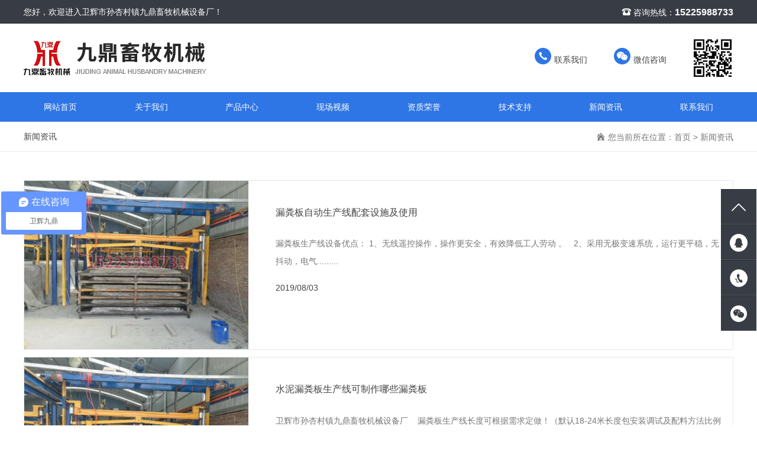

--- FILE ---
content_type: text/html; charset=utf-8
request_url: http://jiudingxumu.com/article/4.html
body_size: 5794
content:
<!DOCTYPE html>
<html>
<head>
    <meta charset="utf-8">
<meta http-equiv="X-UA-Compatible" content="IE=edge">
<title>新闻资讯-漏粪板模具-漏粪板设备-漏粪板生产线-漏粪板厂家-卫辉市孙杏村镇九鼎畜牧机械设备厂</title>
<meta name="keywords" content="卫辉市孙杏村镇九鼎畜牧机械设备厂， 漏粪板生产线设备，自动刮粪机，干湿分离机，固液分离机，九鼎畜牧机械设备厂">
<meta name="description" content="卫辉市孙杏村镇九鼎畜牧机械设备厂是一家生产漏粪板生产线设备-漏粪板设备-机制水泥漏粪板生产设备,固液分离机,自动刮粪机,干湿分离机,水泥漏粪板,不锈钢料槽，母猪产床，风机水帘，漏粪板模具/网片,漏粪板设备,震动平台的厂家，电话：15225988733  谢军朋">
<meta name="viewport" content="width=device-width, initial-scale=1, shrink-to-fit=no">
<!-- Set render engine for 360 browser -->
<meta name="renderer" content="webkit">
<!-- No Baidu Siteapp-->
<meta http-equiv="Cache-Control" content="no-siteapp"/>
<link rel="stylesheet" href="/static/index/zm001/js/bootstrap-4.5.3-dist/css/bootstrap.min.css">
<link rel="stylesheet" href="/static/index/zm001/css/index.css?v=1.1">
<link rel="stylesheet" href="/static/index/zm001/css/inner.css?v=1.1">
<link rel="stylesheet" href="/static/index/zm001/css/swiper-bundle.min.css">

<script type="text/javascript" src="/static/index/zm001/js/jquery.js"></script>
<script type="text/javascript" src="/static/index/zm001/js/jquery.min.js"></script>
<script src="/static/index/zm001/js/jquery.min.js"></script>

<link rel="shortcut icon" href="/uploads/20210827/30d07bebf8181df76cd55963ca89445a.png"><!-- <link href="//netdna.bootstrapcdn.com/font-awesome/4.7.0/css/font-awesome.min.css" rel="stylesheet"> -->
<link rel="stylesheet" href="//at.alicdn.com/t/font_872706_xqhi443v69m.css">

<script type="text/javascript" src="/static/index/zm001/js/wow.min.js"></script>
<link rel="stylesheet" href="/static/index/zm001/css/animate.min.css?v=<php>echo time();</php>">
<script>
var wow = new WOW({
    boxClass: 'wow',
    animateClass: 'animated',
    offset: 10,
    mobile: true,
    live: true
});
wow.init();
</script>


<script>
var _hmt = _hmt || [];
(function() {
  var hm = document.createElement("script");
  hm.src = "https://hm.baidu.com/hm.js?2c16a85fdbe8c3ef8e085f15978e527c";
  var s = document.getElementsByTagName("script")[0]; 
  s.parentNode.insertBefore(hm, s);
})();
</script>




</head>
<body>
          <div  class="topa wow fadeInUp">
          <div class="container">
            <div class="row">
                <div class="col-lg-6 d-none d-lg-block ">您好，欢迎进入卫辉市孙杏村镇九鼎畜牧机械设备厂！</div>
                <div class="col-lg-6 col-12 text-right"><i class="iconfont icon-dianhua"></i> 咨询热线：<b>15225988733</b></div>
            </div>
          </div>
      </div>
      <div  class="top wow fadeInUp">
          <div class="container">
            <div class="row align-items-center my-xl-4 my-3">
                <div class="topb col-lg-8 col-12 wow fadeInLeft">
                  <a href="http://www.jiudingxumu.com/" title="卫辉市孙杏村镇九鼎畜牧机械设备厂"><img src="/uploads/20210828/8f5f46348b8900305598cd608483dbe0.png" title="卫辉市孙杏村镇九鼎畜牧机械设备厂" class="align-self-center " alt="卫辉市孙杏村镇九鼎畜牧机械设备厂"></a>
                </div>
                <div class="col-4 wow fadeInRight d-none d-lg-block"> 
                    <div class="topaa d-flex">
                        <div class="flex-fill"><a href="/contact.html"><i class="iconfont icon-dianhua2"></i> 联系我们</a></div>
                        <div class="flex-fill"><i class="iconfont icon-weixin-copy"></i> 微信咨询</div>
                        <div class="flex-fill"><img src="/uploads/20210827/d621229a380fd7cbdc34f7427ea85ccc.jpg" title="卫辉市孙杏村镇九鼎畜牧机械设备厂" alt="卫辉市孙杏村镇九鼎畜牧机械设备厂"></div>
                    </div>
                </div>
            </div>
          </div>
    </div>
    <div class="nav wow fadeInUp">
      <div class="container">
        <div class="row">
            <div class="nava col-lg col-3 px-0"><a href="/">网站首页 </a></div>
            <div class="nava col-lg col-3 px-0"><a href="/company.html">关于我们</a></div>
            <div class="nava col-lg col-3 px-0"><a href="/product.html">产品中心</a></div>
            <div class="nava col-lg col-3 px-0"><a href="/video.html">现场视频</a></div>
            <div class="nava col-lg col-3 px-0"><a href="/honor.html">资质荣誉</a></div>
            <div class="nava col-lg col-3 px-0"><a href="/article/22.html">技术支持</a></div>
            <div class="nava col-lg col-3 px-0"><a href="/news.html">新闻资讯</a></div>
            <div class="nava col-lg col-3 px-0"><a href="/contact.html">联系我们</a></div>
        </div>
      </div>
    </div>
    <div class="ban wow fadeInUp d-none d-lg-block">
          </div>
          
    <div class="location wow fadeInUp">
       <div class="container">
            <div class="row justify-content-between">
              <div class="locationb col-lg-4 d-flex col-3">
                <a href="#newslist" class="flex-fill">新闻资讯</a>
              </div>
              <div class="locationa col-lg-4 col"><i class="iconfont icon-bieshu2"></i> 您当前所在位置：<a href="/">首页</a> > <a href="/article/4.html">新闻资讯</a></div>
            </div>
       </div>
    </div>
    <div class="newslist wow fadeInUp py-lg-5 py-3" id="newslist">
        <ul>
                            <li class="wow fadeInUp">
                    <b></b>
                    <div  class="container ">
                        <a href="/newsinfo/105.html">
                            <div class="row">
                                <div class="col-xl-4 col-sm"><div class="imga"><img src="/uploads/5d45773492fcf.jpg" alt="漏粪板自动生产线配套设施及使用"></div></div>
                                <div class=" col-xl-8 col-sm">
                                    <div class="newsa">
                                    <span>漏粪板自动生产线配套设施及使用</span>
                                    <p>漏粪板生产线设备优点：
1、无线遥控操作，操作更安全，有效降低工人劳动&nbsp;。&nbsp;
&nbsp;2、采用无极变速系统，运行更平稳，无抖动，电气.........</p>
                                    <i>2019/08/03</i>
                                    </div>
                                </div>
                            </div>
                        </a>
                    </div>
                </li>
                            <li class="wow fadeInUp">
                    <b></b>
                    <div  class="container ">
                        <a href="/newsinfo/104.html">
                            <div class="row">
                                <div class="col-xl-4 col-sm"><div class="imga"><img src="/uploads/5d457733b8eb2.jpg" alt="水泥漏粪板生产线可制作哪些漏粪板"></div></div>
                                <div class=" col-xl-8 col-sm">
                                    <div class="newsa">
                                    <span>水泥漏粪板生产线可制作哪些漏粪板</span>
                                    <p>卫辉市孙杏村镇九鼎畜牧机械设备厂&nbsp;

&nbsp;&nbsp;漏粪板生产线长度可根据需求定做！（默认18-24米长度包安装调试及配料方法比例传授全.........</p>
                                    <i>2019/08/03</i>
                                    </div>
                                </div>
                            </div>
                        </a>
                    </div>
                </li>
                            <li class="wow fadeInUp">
                    <b></b>
                    <div  class="container ">
                        <a href="/newsinfo/103.html">
                            <div class="row">
                                <div class="col-xl-4 col-sm"><div class="imga"><img src="/uploads/5d45772fcafcd.jpg" alt="漏粪板生产线配套设施及使用"></div></div>
                                <div class=" col-xl-8 col-sm">
                                    <div class="newsa">
                                    <span>漏粪板生产线配套设施及使用</span>
                                    <p>漏粪板生产线设备优点：
1、无线遥控操作，操作更安全，有效降低工人劳动&nbsp;。&nbsp;
&nbsp;2、采用无极变速系统，运行更平稳，无抖动，电气.........</p>
                                    <i>2019/08/03</i>
                                    </div>
                                </div>
                            </div>
                        </a>
                    </div>
                </li>
                            <li class="wow fadeInUp">
                    <b></b>
                    <div  class="container ">
                        <a href="/newsinfo/102.html">
                            <div class="row">
                                <div class="col-xl-4 col-sm"><div class="imga"><img src="/uploads/5c9c5d86457c8.jpg" alt="理想清粪设备—猪场专用顶配框架式刮粪机!"></div></div>
                                <div class=" col-xl-8 col-sm">
                                    <div class="newsa">
                                    <span>理想清粪设备—猪场专用顶配框架式刮粪机!</span>
                                    <p>猪场专用顶配框架式刮粪机用于漏粪板猪舍，产床定位栏保育床下部清洁，以及圈养猪舍羊舍鸡舍牛厂的粪便清理，操作简单，方便实用，是养殖场的理想清粪设备。使用长度&nb.........</p>
                                    <i>2019/02/21</i>
                                    </div>
                                </div>
                            </div>
                        </a>
                    </div>
                </li>
                            <li class="wow fadeInUp">
                    <b></b>
                    <div  class="container ">
                        <a href="/newsinfo/101.html">
                            <div class="row">
                                <div class="col-xl-4 col-sm"><div class="imga"><img src="/static/index/zm001/images/img.jpg" alt="固液分离机厂家"></div></div>
                                <div class=" col-xl-8 col-sm">
                                    <div class="newsa">
                                    <span>固液分离机厂家</span>
                                    <p>1.酸碱性废水的性质、浓度、水量及改变规则；2.优先选用能因地制宜的酸碱性废料，并尽可能地加以运用；3.本地中和药剂或资料的供给状况；4.接收废水的水体性质和下.........</p>
                                    <i>2019/02/21</i>
                                    </div>
                                </div>
                            </div>
                        </a>
                    </div>
                </li>
                            <li class="wow fadeInUp">
                    <b></b>
                    <div  class="container ">
                        <a href="/newsinfo/100.html">
                            <div class="row">
                                <div class="col-xl-4 col-sm"><div class="imga"><img src="/static/index/zm001/images/img.jpg" alt="猪场使用固液分离机型号及功能介绍"></div></div>
                                <div class=" col-xl-8 col-sm">
                                    <div class="newsa">
                                    <span>猪场使用固液分离机型号及功能介绍</span>
                                    <p>&nbsp; &nbsp; &nbsp; &nbsp; &nbsp; &nbsp; &nbsp; &nbsp; &nbsp; &nbsp; &nbsp; &nb.........</p>
                                    <i>2019/02/21</i>
                                    </div>
                                </div>
                            </div>
                        </a>
                    </div>
                </li>
                            <li class="wow fadeInUp">
                    <b></b>
                    <div  class="container ">
                        <a href="/newsinfo/99.html">
                            <div class="row">
                                <div class="col-xl-4 col-sm"><div class="imga"><img src="/static/index/zm001/images/img.jpg" alt="180型固液分离机多少钱一台工作原理"></div></div>
                                <div class=" col-xl-8 col-sm">
                                    <div class="newsa">
                                    <span>180型固液分离机多少钱一台工作原理</span>
                                    <p>用液下泵将原粪水提升送至猪粪脱水机内，挤压绞龙将粪水逐渐推向机体前方，同时不断提高前缘的压力，迫使物料中的水分在边压带滤的作用下挤出网筛，流出排水管。猪粪脱水机.........</p>
                                    <i>2019/02/21</i>
                                    </div>
                                </div>
                            </div>
                        </a>
                    </div>
                </li>
                            <li class="wow fadeInUp">
                    <b></b>
                    <div  class="container ">
                        <a href="/newsinfo/98.html">
                            <div class="row">
                                <div class="col-xl-4 col-sm"><div class="imga"><img src="/static/index/zm001/images/img.jpg" alt="固液分离机多少钱一台"></div></div>
                                <div class=" col-xl-8 col-sm">
                                    <div class="newsa">
                                    <span>固液分离机多少钱一台</span>
                                    <p>200型固液分离机多少钱一台,做为鸡、猪、牛、马及各类集约化动物粪便处理设备，也可以做为猪粪脱水机效果明显酒糟、药渣、淀粉渣、酱渣、餐厨垃圾、屠宰厂等高浓度有机.........</p>
                                    <i>2019/02/21</i>
                                    </div>
                                </div>
                            </div>
                        </a>
                    </div>
                </li>
                            <li class="wow fadeInUp">
                    <b></b>
                    <div  class="container ">
                        <a href="/newsinfo/97.html">
                            <div class="row">
                                <div class="col-xl-4 col-sm"><div class="imga"><img src="/static/index/zm001/images/img.jpg" alt="牛粪固液分离机操作技巧的产品特点"></div></div>
                                <div class=" col-xl-8 col-sm">
                                    <div class="newsa">
                                    <span>牛粪固液分离机操作技巧的产品特点</span>
                                    <p>实用性：该系列机渣液分离速度快，经分离后的粪渣含水量在40-65%之间，出渣量及含水量可调整，可适用不同成份的饲料（如草及精饲料），便于运输，其固粒物很适合作为.........</p>
                                    <i>2019/02/21</i>
                                    </div>
                                </div>
                            </div>
                        </a>
                    </div>
                </li>
                            <li class="wow fadeInUp">
                    <b></b>
                    <div  class="container ">
                        <a href="/newsinfo/96.html">
                            <div class="row">
                                <div class="col-xl-4 col-sm"><div class="imga"><img src="/static/index/zm001/images/img.jpg" alt="怎样处理猪粪固液分离机突发状况"></div></div>
                                <div class=" col-xl-8 col-sm">
                                    <div class="newsa">
                                    <span>怎样处理猪粪固液分离机突发状况</span>
                                    <p>我们公司生产的鸡粪脱水设备配套设备主要包括。鸡粪脱水主机、热风炉、螺旋上料机、除尘器、除臭塔、控制操作台等。用户完全不用在添加其它设备，购买回来的鸡粪脱水设备安.........</p>
                                    <i>2019/02/21</i>
                                    </div>
                                </div>
                            </div>
                        </a>
                    </div>
                </li>
                    </ul>
                       <div class="de-page-mian">
              <div class="page-inner"><a class="prev" href="javascript:;"></a> <a class="active" href="javascript:;">1</a><a href="/article/4.html?type=4&amp;page=2">2</a><a href="/article/4.html?type=4&amp;page=3">3</a> <a class='next on' href='/article/4.html?type=4&page=2'></a> <span>共26条 3页，到第</span><input type="text"  name="page" value="1"><span>页</span> <a class="page-btn" data-href="/article/4.html?type=4&page=" href="javascript:void(0);">确定</a></div>              </div>
                  </div>
    
        <div  class="footer wow fadeInUp">
            <div class="container">
                <div class="foota py-lg-5 pt-2 pb-5">
                    <div class="row">
                        <div class="footaa col-lg-2 col-sm wow fadeInLeft d-none d-lg-block">
                            <span class="mb-4"><a href="/product.html">产品中心</a></span>
                                                            <p><a href="/product/27" title="饲料机械">饲料机械</a></p> 
                                                            <p><a href="/product/10" title="全自动漏粪板设备">全自动漏粪板设备</a></p> 
                                                            <p><a href="/product/11" title="漏粪板生产线">漏粪板生产线</a></p> 
                                                            <p><a href="/product/12" title="漏粪板模具">漏粪板模具</a></p> 
                                                            <p><a href="/product/13" title="水泥漏粪板">水泥漏粪板</a></p> 
                                                            <p><a href="/product/14" title="料塔">料塔</a></p> 
                                                    </div>
                        <div class="footaa col-lg-2 col-sm wow fadeInLeft d-none d-lg-block">
                            <span class="mb-4"><a href="/news.html">新闻资讯</a></span>
                            <p><a href="/news.html" title="新闻资讯">新闻资讯</a></p> 
                            <p><a href="/video.html" title="常见问题">现场视频</a></p>
                            <p><a href="/article/22.html" title="常见问题">技术支持</a></p>
                        </div>
                        <div class="footaa col-lg-2 col-sm wow fadeInLeft d-none d-lg-block">
                            <span class="mb-4"><a href="/company.html">关于我们</a></span>
                            <p><a href="/company.html" title="公司简介">公司简介</a></p> 
                            <p><a href="/honor.html" title="资质荣誉">资质荣誉</a></p>
                        </div>
                        <div class="footaa col-lg-3  col-sm wow fadeInLeft">
                            <span class="mb-4"><a href="/contact.html">联系我们</a></span>
                            <p>0373-4090798</p>
                            <p></p>
                            <p>谢经理15225988733</p>
                            <p>罗经理18337371881</p>
                            <p>邮箱：137174072@qq.com</p>
                            <p>地址：河南省卫辉市娘娘庙工业园区</p>
                        </div>
                        <div class="footaa col-lg-3 col-sm wow fadeInLeft">
                            <div class="footab mt-3">
                                <img src="/uploads/20210827/d621229a380fd7cbdc34f7427ea85ccc.jpg"/>
                                <p>扫一扫,关注我们</p>
                            </div>
                        </div>
                    </div>
                </div>
                <div class="footb wow fadeInUp d-none d-lg-block">
                    版权所有COPYRIGHT ©2021 卫辉市孙杏村镇九鼎畜牧机械设备厂&emsp;&emsp;&emsp;&emsp;<script type="text/javascript">document.write(unescape("%3Cspan id='cnzz_stat_icon_1280257346'%3E%3C/span%3E%3Cscript src='https://s4.cnzz.com/stat.php%3Fid%3D1280257346%26show%3Dpic' type='text/javascript'%3E%3C/script%3E"));</script> 备案号：<a href="http://beian.miit.gov.cn" target="_blank">豫ICP备18017398号-1</a>
                </div>
    
            </div>
    </div>
    
    <div class="footnav d-block d-sm-none">
        <ul>
            <li><a href="/"><i class="iconfont icon-shouye3"></i> <span>首页</span></a> </li>
            <li><a href="/product.html"><i class="iconfont icon-qianyue"></i> <span>产品</span></a> </li>
            <li><a href="tel:15225988733"><i class="iconfont icon-touch"></i><span>一键拨号 </span> </a> </li>
            <li><a href="tel:15225988733"><i class="iconfont icon-kefu"></i> <span>免费咨询</span></a> </li>
        </ul>
    </div>
    <div class="online_kefu d-none d-lg-block d-sm-block">
        <ul>
            <li class="gotop">
                <div class="con">
                    <i class="iconfont icon-prev1"></i>
                </div>
                <div class="hover_con"><p>返回顶部</p></div>
            </li>
            <li>
                <div class="con">
                    <a class="mobile_qq" href="http://wpa.qq.com/msgrd?v=3&uin=&site=http://www.jiudingxumu.com/&menu=yes" target="_blank"><i class="iconfont icon-sign_qq"></i></a>
                </div>
                <div class="hover_con"><p>在线客服</p></div>
            </li>
            <li>
                <div class="con">
                    <a href="tel:15225988733">
                        <i class="iconfont icon-rexian"></i>
                    </a>
                </div>
                <div class="hover_con">
                    <p>15225988733</p>
                </div>
            </li>
            <li class="qrcode">
                <div class="con">
                    <i class="iconfont icon-weixin-copy"></i>
                </div>
                <div class="hover_con" style="left: -140px !important;">
                    <img src="/uploads/20210827/d621229a380fd7cbdc34f7427ea85ccc.jpg" title="卫辉市孙杏村镇九鼎畜牧机械设备厂" alt="卫辉市孙杏村镇九鼎畜牧机械设备厂">
                    <p>扫一扫 关注我们</p>
                </div>
            </li>
        </ul>
    </div>
    <script>
        $(function(){
            $('.gotop').click(function(){$("html,body").animate({scrollTop:0},800);return false})
        })
        function AddFavorite(title, url) {
            try {
                window.external.addFavorite(url, title);
            }
            catch (e) {
                try {
                    window.sidebar.addPanel(title, url, "");
                }
                catch (e) {
                    alert("抱歉，您所使用的浏览器无法完成此操作。\n\n加入收藏失败，请使用Ctrl+D进行添加");
                }
            }
        }
    </script>
    <script type="text/javascript" src="/static/index/zm001/js/bootstrap-4.5.3-dist/js/bootstrap.min.js"></script>
    <script src="/static/index/zm001/js/layer/layer.js"></script>
    <script src="/static/index/zm001/js/common.js"></script>
    <script src="/static/index/zm001/js/swiper-bundle.min.js"></script>
    <script>
        var swiper = new Swiper('.banner .swiper-container', {
          autoplay: true,
          pagination: {
            el: '.banner .swiper-pagination',
            clickable: true,
          },
        });
        var swiper = new Swiper('.in05b .swiper-container', {
          spaceBetween: 10,
          slidesPerGroup: 1,
          loop: true,
          loopFillGroupWithBlank: true,
          breakpoints: {
                640: {
                    slidesPerView: 2,
                },
                768: {
                    slidesPerView: 3,
                },
                1024: {
                    slidesPerView: 4,
                },
            },
          pagination: {
            el: '.in05b .swiper-pagination',
            clickable: true,
          },
          navigation: {
            nextEl: '.in05b .swiper-button-next',
            prevEl: '.in05b .swiper-button-prev',
          },
        });
    </script>
    <script>
        var lastPage = Number('3');
        $('.webmap').click(function (){
            layer.open({
                type: 2,
                title: '网站地图',
                shade: 0.3,
                shadeClose: true,
                maxmin: false,
                scrollbar: false,
                area: ['550px', '440px'],
                content: ["/index/index/sitemap.html"]
            });
        });
        // 分页
        $('.page-btn').click(function (){
            var page = $('.page-inner input[name=page]').val();
            if(page>lastPage){
                layer.msg('不能超过最大分页数');
                return false;
            } else {
                var href = $(this).attr('data-href');
                $(this).attr('href',href+page);
            }

        });
    </script>
      


</body>

</html>

--- FILE ---
content_type: text/css
request_url: http://jiudingxumu.com/static/index/zm001/css/index.css?v=1.1
body_size: 5975
content:
@charset "utf-8";
html, body {padding: 0;margin: 0;background: #fff;width: 100%;min-height: 100%;}
* {margin: 0;padding: 0;font-family: Arial, Helvetica, Verdana, 'Microsoft YaHei';border: 0;outline: medium;text-shadow: none;text-decoration: none;}
body {color: #444;font-size: 0.875rem;line-height:1.875rem;position: relative;-webkit-text-size-adjust: none;-ms-text-size-adjust: none;-webkit-tap-highlight-color: rgba(0, 0, 0, 0);}
input {vertical-align: middle;}
textarea {resize: none;}
ul {list-style: none;}
img, {display: block;}
a{color: #444;text-decoration: none;}
a:hover{color: #444;text-decoration: none;}
i, em {font-style: normal;}
p{margin-bottom: 0px;}
/*input placeholder 样式 */
::-webkit-input-placeholder {color: #999999;}
:-moz-placeholder {color: #999999;}
::-moz-placeholder {color: #999999;}
:-ms-input-placeholder {color: #999999;}
/*修改滚动条*/
::-webkit-scrollbar{width:6px;height:6px ;}
::-webkit-scrollbar-track{box-shadow: inset 0 0 6px transparent;background: #f8f8f8;border-radius: 6px;}
::-webkit-scrollbar-thumb{border-radius: 6px;background: #bbb;}
/* 无内容 */


 @media (min-width: 1200px) { 
.container {max-width: 1230px !important;}
 }

#dituContent label {max-width: unset!important;text-align: center;}
/*头部*/
.topa{height: 40px;line-height: 40px;background:#383c45;color: #fff;}
.top{height: auto;overflow: hidden;}
.topa b{font-size: 16px;}
.topb a{display: block;float: left;padding-right: 2%;margin-right: 2%;}
.topb img{display: block;max-width: 100%;}
.topb p{line-height: 30px;}
.topb p i{color: #c50505;}

.topb .pic{ float: left;}
.topb .pic img{ max-width: 100%; transition:0.5s; margin-top: 10px; }
.topb .font{ padding: 3% 0; color: #333; font-weight: bold; font-size: 35px;}
.topb .left{ border-left: 1px dotted #666666; padding-left: 10px; float: left; box-sizing: border-box}
.topb .left p{ color: #333333; font-weight: bold; font-size: 22px;}
.topb .left span{ color: #d70310;}
.topb .left i{ color: #777; font-size: 18px}



.topaa {align-items:center;text-align: right;}
.topaa a{transition:.4s;}
.topaa a:hover{color: #d10000;}
.topaa i{font-size: 30px;color: #2e75e5;}
.topaa img{max-width:70px;}
.nav{height: auto;line-height: 3.125rem; overflow: hidden;background: #2e75e5;}
.nava a{display: block;color: #fff;transition:.4s;text-align: center;}
.nava:hover a{background: #d2e8ff;color: #444;}
/*首页大图*/
.banner {position: relative;height: auto !important;z-index: 1}
.banner .swiper-wrapper{height: auto !important;}
.banner #bannerSwiper {height: auto !important;}
.banner .swiper-slide {position: relative;height: auto !important;float: left;}
.banner .swiper-slide a{display:block;width:100%;height: auto !important;}
.banner .swiper-slide a img{ width: 100%; height: auto;}
.banner .swiper-pagination {position: absolute;font-size:0;left: 0;height: 20px;text-align: center;bottom: 13px;width: 100%;z-index: 9999;}
.banner .swiper-pagination .swiper-pagination-switch {display: inline-block;width: 10px;height: 10px;border-radius: 50%;border:2px solid #fff;opacity: 0.6;margin: 0 5px;cursor: pointer;}
.banner .swiper-pagination .swiper-active-switch {background: #fff;opacity: 1;}


/*搜索*/
.topc{height: auto;overflow: hidden;}
.topca{height: auto;overflow: hidden; border-left: 2px solid #2e75e5;}
.topca a{float: left;padding: 0 2%;line-height: 20px; transition:.4s;border-right: 1px solid #d6d6d6;color: #666666;}
.topca a:hover{color: #383c45 !important;}
.search{position: relative; height: auto;overflow: hidden;}
.search #search_name{ width: 100%; height: 40px; line-height: 40px;float: left;border:solid 1px #cccccb;border-radius:60px; outline: none;font-size: 12px;text-indent:10px;}
.search #button{position: absolute;right:20px;top:5px; width: 30px; height: 30px; line-height: 40px; background:url(../images/fdj.png) center no-repeat #2e75e5;border-radius: 60px;cursor: pointer;color: #fff;text-align: center; border:none;outline: none; transition: 0.3s;}
.search #button:hover{ background:url(../images/fdj.png) center no-repeat #333;}
/*首页产品*/
.in_01{height: auto;overflow: hidden; background:url(../images/in01a.jpg) center no-repeat;}
.intita{height: auto;overflow: hidden;text-align: center;}
.intita h2{display: block;line-height: 45px;}
.intita h2 em{color: #383c45;}
.intita h6{line-height: 30px;color: #777;}
.intita i{display: block; background: url(../images/in01a.png) center no-repeat;height: 3px;}
.intypea{text-align: left; text-indent:0em;}
.intypea a{display: block;border:1px solid #444;line-height:35px;height: 35px;overflow: hidden; transition:.4s; }
.intypea a i{color:  #2e75e5; }
.intypea a:hover{background: #2e75e5;border:1px solid #2e75e5;color: #fff;}
.intypea a:hover i{color: #fff;}

.in01a{height: auto;overflow: hidden;}
.in01a .row{padding-left: 15px !important;padding-right: 15px !important;}
.in01a .col-lg-3{padding-left: 0.5% !important;padding-right: 0.5% !important;}
.in01a li {height: auto;overflow: hidden;transition:.4s;}
.in01a li a{display: block;background: #fff;transition:.4s;}
.in01a li img{display: block;max-width: 100%;transition: all 1s ease}
.in01a li:hover img{transform: scale(1.05, 1.05)}
.in01a li:hover a{background: #383c45;}
.in01a li:hover span{color: #fff;}
.in01a li:hover span i{color: #fff;}
.in01a li span{display: block;line-height: 50px;transition:.4s;height: 50px;     overflow: hidden; }
.in01a li span i{float: right;color: #383c45;font-size: 18px; }
.in01aa{overflow: hidden;height: 0;  padding-bottom: 66%;}
.more a{display: block;width: 140px;line-height: 40px;background: #383c45;color: #fff;text-align: center;transition:.4s;}
.more a:hover{background: #2e75e5;}


.in_02{height: auto;overflow: hidden; background:url(../images/in02a.jpg) center no-repeat;color: #fff;}
.in_02 h4{font-family: cursive;}
.in_02 i{display: block;height: 40px;width: 1px;background: #919191;}
.in_02 span{display: block;font-size: 14px;}
.in_02 h1{display: block;line-height: 60px; letter-spacing: 2px;}
.in_02 p{color: #848484;font-family: fangsong;text-transform: uppercase;}

.in_03{height: auto;overflow: hidden;background:url(../images/in03a.jpg) center bottom no-repeat; }
.in_03 img{display: block;max-width: 100%;}
.in03aa h4{display: block;color: #2e75e5;height: 60px;line-height: 60px;overflow: hidden;}
.in03aa h4 b{float: left;font-size: 36px; display: block;background: #2e75e5;color: #fff;width: 60px;height: 60px;text-align: center;line-height: 60px;}
.in03aa p{color: #777;}
.in03ab{margin-top: -6%;color: #fff;}
.in03ab h4{display: block;color: #fff;height: 60px;line-height: 60px;margin-top: 24%;}
.in03ab h4 b{float: left;font-size: 36px; display: block;background: #fff;color: #2e75e5;width: 60px;height: 60px;text-align: center;line-height: 60px;}
.in03ab p{color: #fff;}

.in_04 img{display: block;max-width: 100%;}
.in_04 h4{display: block;color: #2e75e5;line-height: 30px;}
.in_04 h4 b{float: left;font-size: 36px; display: block;background: #2e75e5;color: #fff;width: 60px;height: 60px;text-align: center;line-height: 60px;}
.in_04 p{color: #777;font-size: 14px;line-height: 25px;}


.in_05{height: auto;overflow: hidden;background:url(../images/in05a.jpg) center top no-repeat; }
.in05a{color: #fff;}
.in05a i{display: block;height: 5px;width: 80px;background: #2e75e5;}
.in05a p{color: #d6d7d8;}
.in05b{background: #f7f7f7;}
.in05b .swiper-slide a{ display: block; height: 0;
	padding-bottom: 75%;
	overflow: hidden;}
.in05b .swiper-slide img{display: block;max-width: 100%;}
.in05b .swiper-button-prev{background: rgba(0,0,0,0.4);transition:.4s;}
.in05b .swiper-button-prev:hover{background: rgba(45,117,229,0.8);}
.in05b .swiper-button-prev i{color: #fff;}
.in05b .swiper-button-next i{color: #fff;}
.in05b .swiper-button-next{background: rgba(0,0,0,0.4);transition:.4s;}
.in05b .swiper-button-next:hover{background: rgba(45,117,229,0.8);}
.in05b .swiper-button-next:after, .in05b .swiper-button-prev:after{display: none;}


.in_06 img{display: block;width: 100%;}
.in06a{border-bottom: 1px solid #ddd;}
.in06a span{position: relative; display: block;line-height: 40px;font-size: 16px;transition:.4s;}
.in06a span::before{position: absolute;content:"";width: 60px;height: 2px;background: #383c45;bottom: 0;}
.in06a span i{float: right;font-size: 14px;color: #777;}
.in06a p{line-height: 30px;color: #777;}
.in06a a{display: block;}
.in06a a:hover span{padding-left: 4%;color: #383c45;}
.intitb{height: auto;overflow: hidden;border-left: 3px solid #383c45;}
.intitb h5{margin-bottom: 0px;text-transform: uppercase;}
.intitb h5 small{color: #777;}
.intitb a{text-transform: uppercase;color: #777;transition:.4s;}
.intitb a:hover{color: #383c45;}
.in06b i{display: block;color: #777;}
.in06b span{display: block;line-height: 40px;font-size: 16px;transition:.4s;}
.in06b p{color: #777;}
.in06b a{display: block;}
.in06b a:hover span{padding-left: 4%;background: #383c45;color: #fff;}




.in06c i{display: block;color: #777;transition:.4s;}
.in06c span{display: block;line-height: 40px;font-size: 16px;}
.in06c p{color: #777;transition:.4s;}
.in06c a{display: block; background: #f7f7f7;transition:.4s;}
.in06c a:hover{background: #383c45;color: #fff;}
.in06c a:hover i{color: #fff;}
.in06c a:hover p{color: #fff;}

/*脚步*/
.footer{height: auto;overflow: hidden;background:#363a43; }
.foota{border-bottom: 1px dashed #545454;}
.foota span{position: relative; display: block;font-size: 16px;line-height:50px;color: #fff;}
.foota span a{display: block;color: #fff;}
.foota span::after{position: absolute;content:"";width: 40px;height: 2px;left:0; bottom: 0;background: #fff;}
.foota p {line-height: 30px;color: #7c7c7c;}
.foota p a{display: block;color: #7c7c7c;transition:.4s;}
.foota p a:hover{color: #fff;}
.footab {text-align: center;}
.footab p{display: block;text-align: center;line-height: 30px;}
.footb{line-height: 50px;color: #7c7c7c;}
.footb a{color: #7c7c7c;transition:.4s;}
.footb a:hover{color: #fff;}

.footnav{left: 0;bottom:0;float: left;width: 100%;position: fixed;background:#444;color:#fff;z-index: 888;}
.footnav li{float: left;text-align: center; color: #fff;}
.footnav li a{display: block;}
.footnav li:nth-of-type(1){width: 25%;}
.footnav li:nth-of-type(1) a{border-right: 1px solid #3c3c3c;}
.footnav li:nth-of-type(2){width: 25%;}
.footnav li:nth-of-type(2) a{border-right: 1px solid #3c3c3c;}
.footnav li:nth-of-type(3){background: #444;width: 25%;}
.footnav li:nth-of-type(3) a{border-right: 1px solid #3c3c3c;}
.footnav li:nth-of-type(4){background: #444;width: 25%;}
.footnav li i{font-size: 20px;}
.footnav li span{display: block;line-height: 25px;}
.footnav li a{display: block; color: #fff !important;padding-top:4%;}
.footnav li a:hover{color: #ffb40b}

.footaa img{display: block;max-width: 100%;margin:0 auto;}
/*公共*/
.ban{height: auto;overflow: hidden;}
.ban img{display: block;max-width: 100%;margin:0 auto;}
.location{line-height: 50px; border-bottom: 1px solid #e8e8e8;}
.locationb{height: 50px;overflow: hidden;line-height: 50px;}
.locationb a{display: block; position: relative; transition:.4s;}
.locationb a::before{position: absolute;content: "";width: 0px;height: 2px;background: #fff;left:0px;bottom:0;transition:.4s;}
.locationb a:hover{color: #383c45;}
.locationb a:hover::before{background: #383c45;width: 55px;}
.locationa{text-align: right;color: #777;height: 50px;overflow: hidden;}
.locationa a{color: #777;}
.locationa a:hover {color: #383c45;}
.companya{height: auto;overflow: hidden;}
.companya img{max-width: 100%;}
.companya p{color:  #777;line-height: 30px;}
/*简介*/
.companyb {background: url(../images/coma.jpg) center top no-repeat;}
.companyb li a{display: block;background: #fff;position: relative;}
.companyb li em{position: absolute;z-index: 3;width: 91%;height: 77%;background: rgba(0,0,0,0);transition:.4s;}
.companyb li img{display: block;max-width: 100%;}companyb
.companyb li:hover span{background: #383c45;color: #fff;}
.companyb li:hover em{background: rgba(0,0,0,0.6)}
.companyb li span{display: block;line-height: 40px;background: #eee;padding-left: 2%;transition:.4s;}
.honor_img{  overflow: hidden; height: 0; padding-bottom: 75%;}
.comtita{height: auto;overflow: hidden;text-align: center;color: #fff;}
.comtita h2{display: block;line-height: 45px;}
.comtita h6{line-height: 30px;color: #fff;}
.comtita i{display: block; background: url(../images/in01a.png) center no-repeat;height: 3px;}
.companyca{height: auto;overflow: hidden;}
.companyca a{display: block;position: relative;}
.companyca a:hover span{line-height: 65px;background: rgba(0,0,0,0.8)}
.companyca a:hover img{transform: scale(1.05, 1.05)}
.companyca span{display: block;line-height: 45px;background: rgba(0,0,0,0.3);padding: 0 2%;bottom: 0;position: absolute;width: 100%;color: #fff;transition:.4s;}
.companycaa {margin-bottom: 2%;}
.companyca img{display: block;max-width: 100%;transition: all 1s ease}
.companyca em{display: block;height: auto;overflow: hidden;}
.companycaa .col-6{padding-left: 0.5%;padding-right: 0.5%;margin-bottom: 1%;}
.companycab{background: #ddd;}
/*产品*/
.prolist{height: auto;overflow: hidden;background: #f6f6f6;}
.prolist li{margin-bottom: 2%;}
.prolist li:hover .pimg i{background: rgba(0,0,0,0.4);}
.prolist li:hover span{color: #0b59bb}
.prolist li>div{border: 1px solid #eee;}
.prolist img{display: block;max-width: 100%;}
.pfonta{height: auto;overflow: hidden;}
.pfonta span{display: block;line-height: 30px;transition: .4s }
.pfonta a{float: right;transition: .4s;padding: 0 4%;background: #eee;border-radius: 40px;font-size: 12px;}
.pfonta a:hover{background: #383c45;color: #fff;}
.pimg{position: relative;height: 0;	padding-bottom: 75%;overflow: hidden;}
.pimg i{display: block; position: absolute;width: 100%;height: 100%;background: rgba(0,0,0,0);transition: .4s}
.public{background: #f6f6f6; }
.dang{line-height: 40px;font-size: 22px;}




/*案例*/
.caselist{height: auto;overflow: hidden;background: #f6f6f6;}
.caselist li a{display: block; height: auto;overflow: hidden;background: #fff;margin-bottom: 8%;}
.caselist li:hover img{transform:scale(1.05,1.05);}
.caselist li:hover b{background: rgba(0,0,0,0.5);}
.caselist li img{display: block;width: 100%;transition:all 0.6s ease 0s;}
.caselist li b{position: absolute;z-index: 88;background: rgba(0,0,0,0);width: 100%;height: 100%;transition:.4s;}
.pfontp{height: auto;overflow: hidden;margin:4%;}
.pfontp span{display: block;font-size: 16px;line-height: 30px;height: 30px;overflow: hidden;}
.pfontp p{line-height: 30px;color: #777;border-bottom: 1px solid #ccc;font-size: 13px;padding-bottom: 2%;}
.pfontp strong{display: block;line-height: 30px;font-weight: normal;margin-top: 2%;color: #777;}
.pfontp strong i{float: right;}
.pimga{width: 100%;overflow: hidden;position: relative;}

.content{line-height: 30px;}
.content{line-height: 30px;}
.content img{display: block;max-width: 100%;margin:0 auto;}
.content p{color: #777;}
.de-page-mian{height: auto;overflow: hidden;padding: 2% 0;}

/*荣誉*/
.honorlist{height: auto;overflow: hidden;}
.honorlist .col-6{padding-left: 0.5%;padding-right: 0.5%;}
.honorlist li{height: auto;overflow: hidden;margin-bottom: 3%;}
.honorlist li a{display: block;position: relative;border: 1px solid #efefef;}
.honorlist li img{display:block;margin:0 auto;  max-width: 100%;transition: all 1s ease;}
.honorlist li:hover img{transform: scale3D(1.1, 1.1, 1.1)}
.honorlist li:hover .honorfonta{background: rgba(0,0,0,0.8);opacity: 0.8;bottom: 0;}
.honorfonta{position: absolute;z-index: 88;bottom: -280px;width: 100%;color: #fff; height: 100%;padding-top: 20%; overflow: hidden;text-align: center;background: rgba(0,0,0,0);transition: .4s;}
.honorfonta span{display: block; line-height: 30px;font-size: 15px;}
.honorfonta i{font-size: 42px;}
/*新闻*/
.newslist{height: auto;overflow: hidden;}
.newslist li{position: relative; height: auto;overflow: hidden;margin-bottom: 1%;}
.newslist li a{display: block;height: auto;overflow: hidden;position: relative;border: 1px solid #e7e7e7;transition:.4s;}
.newslist li span{display: block;font-size: 16px;}
.newslist li img{max-width: 100%;transition: all 1s ease;}
.newslist li b{position: absolute;z-index: 0; height: 100%;width: 0;background: #f2f2f2;transition:.6s;}
.newslist li:hover a{border: 1px solid #f2f2f2;}
.newslist li:hover img{transform: scale3D(1.1, 1.1, 1.1)}
.newslist li:hover b{width: 100%;}
.newslist .col-lg-3{padding-left: 0px !important;padding-right: 0.5% !important;}
.newslist .col-md-3{padding-left: 0px !important;padding-right: 0.5% !important;}
.newslist .col-sm-6{padding-left: 0px !important;padding-right: 0.5% !important;}
.newslist .col-xs-6{padding-left: 0px !important;padding-right: 0.5% !important;}
.imga{background: #fff;
	overflow: hidden;
}
.imgb{background: #fff;    height: 0;
	overflow: hidden;
	padding-bottom: 75%;
}
.newsa{height: auto;overflow: hidden;padding: 2%;}
.newsa span{display: block;font-size: 16px;line-height: 30px;margin:3% 0;}
.newsa p{line-height: 30px;color: #777;}
.newsa i{display: block;line-height: 30px;margin-top: 2%;}

.wentilist{height: auto;overflow: hidden;background: #f6f6f6;}
.wenti li{line-height: 50px;height: 50px;overflow: hidden; border-bottom: 1px dashed #ddd;transition:.4s;}
.wenti li a{display: block;}
.wenti li em{color: #777;}
.wenti li:hover {background: #383c45;}
.wenti li:hover a{color: #fff;}
.wenti li:hover i{color: #fff;}
.wenti li:hover em{color: #fff;}
.wenti li i{float: right;color: #777;}

/*新闻详情*/
.newsinfoa{height: auto;overflow: hidden;}
.newsinfoa strong{display: block; text-align: center;font-size: 20px;margin-top: 40px; font-weight: bold;color: #4c4c4c;margin-bottom: 23px;line-height: 32px;}
.meta{line-height: 35px;height: 35px;overflow: hidden;border: 1px solid #dbdbdb;border-width: 1px 0;font-size: 12px;color: #808080;text-align: center;}
.newsaa {height: auto;overflow: hidden;}
.newsaa  img{display: block;margin:2% auto;max-width: 100%;}
.newsaa  p{line-height: 30px;}
.newsinfob{padding: 2% 0;height: auto;overflow: hidden;}
.newsinfob strong{display: block;font-size: 1.375rem;line-height: 60px;}
.newsinfob li{height: auto;overflow: hidden;margin-bottom: 20px;background: #f1f1f1;padding: 15px;transition:.4s;}
.newsinfob li:hover{background: #383c45;color: #fff;}
.newsinfob li:hover span{color: #fff;}
.newsinfob li:hover p{color: #fff;}
.newsinfob li img{max-width: 100%;}
.newsinfob li span{display: block;line-height: 25px;margin:10px 0;color: #666;}
.newsinfob li p{line-height: 25px;color: #666;font-size: 13px;}
#prev_next li{float: left;width: 50%;line-height: 35px;border-top: 1px solid #dbdbdb;padding-top: 2%;}
#prev_next li a{transition:.4s;}
#prev_next li:hover a{color: #383c45 !important;}
/*产品*/
.product-list{height: auto;overflow: hidden;margin:2% 0;}
.pro-tit{line-height: 60px;height: 60px;overflow: hidden;background: #ebebeb;padding-right: 2%;}
.pro-tit span{display:block;float: left;color: #fff; background: #d52026;width: 140px;text-align: center;}
.pro-tit .right{transition:.4s;}
.pro-tit .right:hover a{color: #d52026 !important;}
.sectype a{float: left;transition:.4s;padding: 0 2%;}
.sectype a:hover{background: #d52026;color: #fff !important;}

/*产品详情*/
.proa{height: auto;overflow: hidden;background: #fff;}
.proa img{max-width: 100%;}
.proaa{height: auto;overflow: hidden;}
.proaa span{display: block;font-size: 24px;line-height: 40px;}
.proaa p{line-height: 35px;color: #777;border: 1px solid #ebebeb;border-radius: 60px;width: 80%;text-align: center;margin:2% 0;}
.proab{height: auto;overflow: hidden;margin:2% 0;border-bottom: 1px dashed #ebebeb;padding-bottom: 2%;margin-bottom: 2%;}
.proab p{line-height: 30px;}
.proab p i{color: #0b59bb;font-weight: bold;}
.order-btn{background: #ebeef1;height: 50px;line-height:50px;border-radius: 50px;}
.order-btn a{display: block;color: #fff;width: 50%;text-align: center;float: left; background: url(../images/pinfob.png) center no-repeat #ff9900;border-radius: 50px;transition: .4s}
.order-btn a:hover{background: url(../images/pinfob.png) center no-repeat #1e3e83;}
.order-btn b{font-size: 22px;color: #e10000;}


.prob{position: relative;overflow: hidden;}
.prob .col-lg-3{padding-right: 0.5% !important;}
.prob .col-md-3{padding-right: 0.5% !important;}
.prob .col-lg-9{padding-left: 0.5% !important;padding-right: 0px !important;}
.prob .col-md-9{padding-left: 0.5% !important;padding-right: 0px !important;}
.side{height: auto;overflow: hidden;}
.side ul{height: auto;overflow: hidden;padding: 4%;background: #FFF;border-bottom: 5px solid #ececeb; margin-bottom: 4% !important;}
.side ul li{line-height: 40px;border-bottom: 1px dashed #dfdfdf;padding-left:4%;transition:.4s;}
.side ul li:last-child{border-bottom:none;}
.side ul li:hover{background:#383c45;}
.side ul li:hover a{color: #fff !important;}
.side ul li a{display: block;}
.side dl{height: auto;overflow: hidden;padding: 4%;background: #fff;border-bottom: 5px solid #ececeb; margin-bottom: 4% !important;}
.side dl dd{margin-bottom: 2%;text-align: center;}
.side dl dd img{display: block;width: 100%;border: 1px solid #f7f7f7;}
.side dl dd:hover span{background: #383c45;color: #fff;}
.side dl dd span{display: block;line-height: 45px;background: #fff;transition:.4s;}


.sidetit{position: relative; background:#2e75e5;text-align:center;padding: 10% 0;height: 80px;}
.sidetit strong{display: block;font-size: 36px;color: #3866ae;font-family: impact;}
.sidetit span{display: block;font-size: 30px;color: #f7f7f7;font-weight: bold; position: absolute;z-index: 88;top:30%;left: 30%;}
.sidea{height: auto;overflow: hidden;padding:6%;background: #fff;border-bottom: 5px solid #ececeb;}
.sidea p{line-height: 30px;margin-bottom: 0px;}
.sidea span{display: block;line-height: 35px;}

.proba{height: 60px;overflow: hidden;background: #f7f7f7;line-height: 60px;position: relative;z-index: 88;}
.proba li{float: left;width: 25%;}
.proba li a{display: block;text-align: center;transition:.4s;font-size: 15px;}
.proba li:hover a {background:  #383c45;color: #fff !important;}
.probb{height: auto;overflow: hidden;background: #fff;padding: 2%;}
.probb .content p{color: #777;}
.ptit{height: auto;overflow: hidden;margin-bottom: 4%;border-bottom: 1px solid #eee;text-align: center;padding-bottom: 4%;}
.ptit span{display: block;font-size: 1.375rem;line-height: 40px;color: #383c45;}
.ptit p{color: #777;}
.proc{height: auto;overflow: hidden;margin: 4% 0;}
.prod{height: auto;overflow: hidden;margin-bottom: 4%;}
.prod li{text-align: center;}
.prod li i{color: #2f76e5;font-size: 54px;}
.prod li span{display: block;font-size: 18px;line-height: 55px;}
.prod li p{color: #777;}

.proca table { width: 100%!important;border-collapse: collapse;border: 1px solid #ddd;border-bottom:none;line-height: 40px;} 
.proca table p{ width: 100%!important; border-collapse: collapse;} 
.proca .firstRow{background: #f6f6f6;} 
.proca th,tr{width: 100%!important; border-collapse: collapse;border-bottom: 1px solid #ddd;}
.proca td{border-right: 1px solid #ddd;text-align: center;}
.proca td p {text-indent: 0em !important;text-align: center !important; }
.proca td p span{text-indent: 0em !important}


.proe{height: auto;overflow: hidden;margin-bottom: 4%;}
.proe li{height: auto;overflow: hidden;padding: 4% 4%;background: #f3f3f3;margin-bottom: 1%;transition:.4s;}
.proe li:hover{background: #2f76e5;color: #fff;}
.proe li:hover strong{color: #fff;}
.proe li:hover span{color: #fff;}
.proe li:hover i{color: #fff;}
.proe li:hover p{color: #fff;}
.xgtime{float: left;width: 10%;}
.xgtime strong{display: block;font-size:48px;color: #555;line-height:60px;transition:.4s;}
.xgtime span{display: block;line-height: 25px;transition:.4s;}
.xgnews{float: left;width: 90%;}
.xgnews span{display: block;font-size: 15px;line-height: 35px;transition:.4s;}
.xgnews i{display: block;font-style: normal; color: #777;line-height: 30px;transition:.4s;}
.xgnews p{color: #777;line-height: 25px;transition:.4s;}

.prof{height: auto;overflow: hidden;margin: 4% 0;}
.prof ul{height: auto;overflow: hidden;margin-top: 4%;}
.prof ul li{height: auto;overflow: hidden;text-align: center;}
.prof ul li em{display: block; width: 80px;height: 80px;padding-top: 10px; border-radius: 40px;background: #f6f6f6;margin:0 auto;}
.prof ul li i{font-weight: normal;font-size: 40px;color: #727272;}
.prof ul li span{display: block;line-height: 45px;}
.profimg{height: auto;overflow: hidden;}

.casecontent{height: auto;overflow: hidden;margin:2% 0;}

/*联系*/
.contacta{height: auto;overflow: hidden;}
.contactaa{height: auto;overflow: hidden;}
.contactaa li{height: auto;overflow: hidden;padding: 2% 0;border-right: 1px solid #ededed;text-align: center;}
.contactaa li i{display: block;font-size: 38px;color: #888;}
.contactaa li span{display: block;line-height:40px; }
.contactaa li p{line-height:30px;font-size: 16px;color:#777;}
.contactaa li:nth-of-type(4) p{font-size: 13px;}

.contactb{height: auto;overflow: hidden;padding-top: 2%;}
.contactb .common-inner{margin-top: 2%;}
.proh{height: auto;overflow: hidden;margin-top:2%;background: #f8f8f8;padding: 2% 0;}
.forma{height: auto;overflow: hidden;}
.forma input{float: left;width: 32%;margin-right: 2%;line-height: 40px;padding-left: 2%;border: 1px solid #e6e6e6;}
.forma input:last-child{margin-right: 0px;}
.form-tr{margin-top: 2%;}


.online_kefu{ position: fixed;  bottom: 20vh;right:1px;z-index:889;}
.online_kefu p{font-size:12px;}
.online_kefu ul li{ width:60px; height:60px; text-align: center;border-bottom: 1px solid #535964;border-top: 1px solid #2a2d33; position: relative; background-color:#383c45; color: #fff; cursor: pointer; transition: background-color .2s linear 0s;perspective:1000;transform-style:preserve-3d;}
.online_kefu ul li a{ color: #fff;}
.online_kefu ul li .con{ position: relative; line-height:60px;}
.online_kefu ul li .con i{font-size: 30px ;color: #fff ;}
.online_kefu ul li .hover_con{ position: absolute;  left:-200px;left:-100px;    width: 100px;   color: #ffffff;text-align: center;background-color: #ff6801;height:60px; line-height:60px; bottom:0; transform:rotateX(-90deg); transition: all .2s linear 0s; }
.online_kefu ul li .hover_con img{ width:100px;}
.online_kefu ul li.qrcode .hover_con{ height: 137px;padding: 10px;width: 130px;left: -130px;}
.online_kefu ul li.qrcode .hover_con p{ color: #fff; line-height:24px;font-size:12px;}

.online_kefu li:hover{background-color: #ff6801;}
.online_kefu li:hover .hover_con{left:-110px; transform:rotateY(0deg);}
.online_kefu li .hover_con:before{width: 0px;height: 0px;border: 8px solid transparent;border-left: 8px solid #ff6801; display: block; content: '';position: absolute; top: 12px;right: -16px; transition: top .2s linear ; transition-delay: .1s; }

.online_kefu li.qrcode:hover .hover_con{  bottom: -60px;}
.online_kefu li.qrcode:hover .hover_con:before{top: 48px;}



@media (max-width: 576px) {
.topb a{width: 100%; padding: 20px 0; border-right: none;}
.intita h2{font-size: 22px;}
.intypea a{ font-size: 12px;}
.intype .row{padding-left: 12px;padding-right: 12px;}
.intype .col-4{padding-left: 0.5%;padding-right: 0.5%;}
.in_02{background: url(../images/in02a.jpg) center right no-repeat;}
.in_02 h1{font-size: 22px;line-height: 40px;}
.in03a h4{font-size: 16px;}
.in_04 h4{font-size: 16px;}
.in_05{background: url(../images/in05a.jpg) left top no-repeat;}
.in_04{margin-bottom: 6%;}
.footer{padding-bottom: 6%;}
.locationa{text-align: left;}
.companycaa .row{padding-left: 15px;padding-right: 15px;}
.prolist .row{padding-left: 15px;padding-right: 15px;}
.prolist .col-6{padding-left: 0.5%;padding-right: 0.5%;}
.proaa p{width: 100%;}
.common-inner .inner-right .de-message .mes-form .form-tr .code input{width: 36% !important;}
.common-inner .inner-right .de-message .mes-form .form-tr .submit{width: 36% !important;}
.common-inner .inner-right .de-message .mes-form .form-tr .code .verify{width: 20% !important;margin:0 2% !important;}
.pimga{height: 115px !important;}
.caselist .row{padding-left: 15px;padding-right: 15px;}
.caselist .col-6{padding-left: 0.5%;padding-right: 0.5%;}
.contactaa .row{padding-left: 15px;padding-right: 15px;}
.contactaa .col-6{padding-left: 0.5%;padding-right: 0.5%;}
.contactaa li:nth-of-type(2n+0){border-right: none;}
.locationb{font-size: 12px;}
.in03ab h4{margin-top: 6%;}



 }
@media (min-width: 576px) and (max-width: 768px) {  
.in_02{background: #393d46;}
.in_05{background: #393d46;}
.topb a{border-right: none;}
.in03ab h4{margin-top: 6%;}

}
@media (min-width: 768px) and (max-width: 991px) { 
	.topb a{border-right: none;}
	.in_02{background: #393d46;}
	.in_05{background: #393d46;}
	.in_05{margin-top: 4%;}
	.proaa p{width: 100% !important;}
	.locationc{text-align: left;font-size: 12px;}
	.in03ab h4{font-size: 18px;}
 }
@media (max-width: 1200px) { 
.topb p{font-size: 13px;}
.in03ab {margin-top: 2% !important ;}
 }







































--- FILE ---
content_type: text/css
request_url: http://jiudingxumu.com/static/index/zm001/css/inner.css?v=1.1
body_size: 3790
content:
.fixed-banner {
  overflow: hidden;
  text-align: center;
  height: 230px;
}
.fixed-banner h3 {
  margin: 78px 0 5px;
  font-size: 36px;
  color: #fff;
  line-height: 1;
}
.fixed-banner p {
  font-size: 18px;
  color: #949daa;
}

.common-inner .inner-left {
  float: left;
  width: 260px;
}
.common-inner .inner-left .pro-sider {
  float: none;
}


.common-inner .inner-right .rig-title .crumbs {
  overflow: hidden;
  margin-top: 6px;
  float: right;
  padding-left: 25px;
  height: 48px;
  line-height: 54px;
  background: url(../images/home-icon.png) no-repeat left center;
  color: #b2b2b2;
  font-size: 13px;
  font-weight: normal;
  max-width: 400px;
  white-space: nowrap;
  text-overflow: ellipsis;
}
.common-inner .inner-right .rig-title .crumbs a {
  color: #b2b2b2;
}
.common-inner .inner-right .rig-title .crumbs a:hover {
  color: #237ed2;
  text-decoration: underline;
}
.common-inner .inner-right .search-result {
  height: 50px;
  line-height: 50px;
  background: #f5f5f5;
  margin: 12px 0 25px;
  padding: 0 17px;
  font-size: 14px;
  color: #595959;
}
.common-inner .inner-right .search-result span {
  color: #0058b1;
  font-weight: bold;
}
.common-inner .inner-right .search-result .search-record {
  float: right;
}
.common-inner .inner-right .search-list,
.common-inner .inner-right .de-product-list {
  overflow: hidden;
  min-height: 622px;
}
.common-inner .inner-right .search-list ul,
.common-inner .inner-right .de-product-list ul {
  margin: 0 -12px;
}
.common-inner .inner-right .search-list ul li,
.common-inner .inner-right .de-product-list ul li {
  border: 2px solid #fff;
  float: left;
  width: 270px;
  margin: 0 12px 25px;
}
.common-inner .inner-right .search-list ul li a,
.common-inner .inner-right .de-product-list ul li a {
  display: block;
}
.common-inner .inner-right .search-list ul li .img,
.common-inner .inner-right .de-product-list ul li .img {
  width: 268px;
  height: 200px;
  background: #e6e6e6;
  font-size: 0;
  line-height: 200px;
  text-align: center;
  border: 1px solid #e6e6e6;
  border-bottom: none;
  overflow: hidden;
}
.common-inner .inner-right .search-list ul li .img img,
.common-inner .inner-right .de-product-list ul li .img img {
  display: inline-block;
  vertical-align: middle;
  max-width: 100%;
  max-height: 100%;
  transition: all 0.5s;
}
.common-inner .inner-right .search-list ul li .title,
.common-inner .inner-right .de-product-list ul li .title {
  font-size: 14px;
  padding: 0 18px;
  height: 80px;
  border: 1px solid #e6e6e6;
  border-top: none;
}
.common-inner .inner-right .search-list ul li .title h3,
.common-inner .inner-right .de-product-list ul li .title h3 {
  color: #595959;
  line-height: 44px;
  overflow: hidden;
  text-overflow: ellipsis;
  white-space: nowrap;
}
.common-inner .inner-right .search-list ul li .title em,
.common-inner .inner-right .de-product-list ul li .title em {
  font-weight: bold;
  display: block;
  color: #ff8111;
  overflow: hidden;
  text-overflow: ellipsis;
  white-space: nowrap;
}
.common-inner .inner-right .search-list ul li:hover,
.common-inner .inner-right .de-product-list ul li:hover {
  border-color: #268AE7;
}
.common-inner .inner-right .search-list ul li:hover .title,
.common-inner .inner-right .de-product-list ul li:hover .title {
  border-color: #fff;
}
.common-inner .inner-right .search-list ul li:hover .img img,
.common-inner .inner-right .de-product-list ul li:hover .img img {
  transform: scale(1.1);
}
.common-inner .inner-right .de-product-list {
  margin-top: 26px;
}
.common-inner .inner-right .de-about-content {
  padding: 30px 50px;
}
.common-inner .inner-right .de-about-content img {
  margin: 0 auto;
  max-width: 100%;
}
.common-inner .inner-right .de-about-content p {
  font-size: 14px;
  color: #595959;
  line-height: 24px;
}
.common-inner .inner-right .de-news-list {
  overflow: hidden;
  min-height: 644px;
  padding: 5px;
}
.common-inner .inner-right .de-news-list ul li {
  padding: 20px 15px;
  overflow: hidden;
  border-bottom: 1px solid #ededed;
}
.common-inner .inner-right .de-news-list ul li a {
  display: block;
}
.common-inner .inner-right .de-news-list ul li .img {
  float: left;
  width: 175px;
  height: 120px;
  text-align: center;
  line-height: 120px;
  font-size: 0;
}
.common-inner .inner-right .de-news-list ul li .img img {
  display: inline-block;
  vertical-align: middle;
  max-width: 100%;
  max-height: 100%;
}
.common-inner .inner-right .de-news-list ul li .box {
  float: right;
  width: 640px;
  font-size: 14px;
}
.common-inner .inner-right .de-news-list ul li .box h4 {
  color: #323232;
  line-height: 1.1;
  overflow: hidden;
  text-overflow: ellipsis;
  white-space: nowrap;
  font-weight: bold;
}
.common-inner .inner-right .de-news-list ul li .box p {
  color: #595959;
  line-height: 24px;
  height: 48px;
  overflow: hidden;
  margin: 15px 0 25px;
}
.common-inner .inner-right .de-news-list ul li .box .time {
  color: #999999;
  line-height: 1.1;
}
.common-inner .inner-right .de-news-list ul li .box .time span {
  display: block;
  float: right;
  font-size: 14px;
  color: #0058b1;
}
.common-inner .inner-right .de-news-list ul li:hover {
  box-shadow: 0 0 4px 2px rgba(104, 104, 104, 0.1);
}
.common-inner .inner-right .de-news-list ul li:hover .time span {
  color: #237ed2;
}
.common-inner .inner-right .news-detail-content {
  padding: 0 18px;
}
.common-inner .inner-right .news-detail-content .news-detail-title {
  padding-bottom: 15px;
  border-bottom: 1px dashed #ededed;
  text-align: center;
  margin-bottom: 15px;
}
.common-inner .inner-right .news-detail-content .news-detail-title .h3 {
  font-size: 18px;
  color: #323232;
  line-height: 24px;
  font-weight: bold;
  margin: 25px 0 10px;
}
.common-inner .inner-right .news-detail-content .news-detail-title .b {
  font-size: 13px;
  color: #999999;
  line-height: 20px;
}
.common-inner .inner-right .news-detail-content .news-detail {
  padding: 0 12px 30px;
}
.common-inner .inner-right .news-detail-content .news-detail p {
  font-size: 14px;
  color: #595959;
  line-height: 24px;
}
.common-inner .inner-right .news-detail-content .news-detail img {
  max-width: 100%;
  margin: 0 auto;
}
.common-inner .inner-right .news-detail-content .newsPage {
  padding: 0 12px;
  font-size: 16px;
  color: #323232;
  line-height: 30px;
  margin: 15px 0 30px;
}
.common-inner .inner-right .news-detail-content .newsPage a {
  color: #323232;
}
.common-inner .inner-right .news-detail-content .newsPage a:hover {
  color: #237ed2;
}
.common-inner .inner-right .de-honor-list {
  overflow: hidden;
  margin: 0 auto;
  margin-top: 24px;
  padding-top: 6px;
  min-height: 556px;
}
.common-inner .inner-right .de-honor-list ul {
  margin: 0 -5px;
}
.common-inner .inner-right .de-honor-list ul li {
  float: left;
  margin: 0 10px 30px;
  overflow: hidden;
  width: 270px;
  background: #f6f6f6;
}
.common-inner .inner-right .de-honor-list ul li a {
  display: block;
}
.common-inner .inner-right .de-honor-list ul li .img {
  width: 270px;
  height: 200px;
  text-align: center;
  line-height: 200px;
  font-size: 0;
  overflow: hidden;
}
.common-inner .inner-right .de-honor-list ul li .img img {
  display: inline-block;
  vertical-align: middle;
  max-width: 100%;
  max-height: 100%;
  transition: all 0.5s;
}
.common-inner .inner-right .de-honor-list ul li .title {
  text-align: center;
  height: 48px;
  padding: 0 10px;
  overflow: hidden;
  text-overflow: ellipsis;
  white-space: nowrap;
  line-height: 48px;
  font-size: 14px;
  color: #595959;
}
.common-inner .inner-right .de-honor-list ul li:hover {
  box-shadow: 0 0 4px 2px rgba(104, 104, 104, 0.1);
}
.common-inner .inner-right .de-honor-list ul li:hover .img img {
  transform: scale(1.1);
}
.common-inner .inner-right .de-job-list {
  overflow: hidden;
  padding-bottom: 19px;
  min-height: 645px;
  padding: 5px 5px;
}
.common-inner .inner-right .de-job-list ul li {
  overflow: hidden;
  padding: 0 55px 0 25px;
  height: 128px;
  border-bottom: 1px solid #ededed;
}
.common-inner .inner-right .de-job-list ul li .job-title {
  float: left;
  width: 260px;
  margin-right: 10px;
  padding-top: 38px;
}
.common-inner .inner-right .de-job-list ul li .job-title h3 {
  font-weight: bold;
  font-size: 18px;
  color: #333;
  line-height: 20px;
  overflow: hidden;
  text-overflow: ellipsis;
  white-space: nowrap;
  margin-bottom: 15px;
}
.common-inner .inner-right .de-job-list ul li .job-title p {
  font-size: 16px;
  color: #237ed2;
  line-height: 20px;
  font-weight: bold;
}
.common-inner .inner-right .de-job-list ul li .job-title p em {
  font-weight: normal;
  font-size: 12px;
}
.common-inner .inner-right .de-job-list ul li .job-info {
  float: left;
  width: 200px;
  padding-top: 38px;
}
.common-inner .inner-right .de-job-list ul li .job-info p {
  font-size: 13px;
  color: #b2b2b2;
  line-height: 20px;
  margin-bottom: 15px;
}
.common-inner .inner-right .de-job-list ul li .job-info p span {
  color: #737373;
}
.common-inner .inner-right .de-job-list ul li .job-btn {
  display: none;
  float: right;
  width: 80px;
  height: 32px;
  line-height: 32px;
  text-align: center;
  font-size: 14px;
  color: #fff;
  background: #237ed2;
  margin-top: 50px;
}
.common-inner .inner-right .de-job-list ul li:hover {
  box-shadow: 0 0 4px 2px rgba(104, 104, 104, 0.1);
}
.common-inner .inner-right .de-job-list ul li:hover .job-btn {
  display: block;
}
.common-inner .inner-right .jobs-info {
  padding: 40px 10px 30px;
  margin-bottom: 28px;
  border-bottom: 1px dashed #ededed;
}
.common-inner .inner-right .jobs-info .h3 {
  overflow: hidden;
  margin-bottom: 15px;
}
.common-inner .inner-right .jobs-info .h3 .job-name {
  float: left;
  font-weight: bold;
  font-size: 20px;
  color: #333333;
  width: 450px;
}
.common-inner .inner-right .jobs-info .h3 .job-price {
  float: right;
  font-weight: bold;
  font-size: 24px;
  color: #237ed2;
  line-height: 1.1;
  max-width: 360px;
}
.common-inner .inner-right .jobs-info .h3 .job-price em {
  font-weight: normal;
  font-size: 16px;
}
.common-inner .inner-right .jobs-info .p {
  font-size: 13px;
  color: #999999;
  line-height: 20px;
  margin-bottom: 10px;
}
.common-inner .inner-right .jobs-info .p span {
  color: #595959;
}
.common-inner .inner-right .jobs-info .btn {
  padding-top: 10px;
  overflow: hidden;
}
.common-inner .inner-right .jobs-info .btn a {
  display: block;
  width: 230px;
  height: 44px;
  text-align: center;
  line-height: 44px;
  color: #fff;
  background: #237ed2;
  font-size: 14px;
}
.common-inner .inner-right .jobs-info .btn a:hover {
  background: #0058b1;
}
.common-inner .inner-right .jobs-info-content {
  padding: 0 20px;
  overflow: hidden;
}
.common-inner .inner-right .jobs-info-content h3 {
  font-size: 18px;
  color: #333333;
  font-weight: bold;
  line-height: 1.1;
  margin-bottom: 10px;
}
.common-inner .inner-right .jobs-info-content p {
  font-size: 14px;
  color: #333;
  line-height: 24px;
}
.common-inner .inner-right .apply-job {
  overflow: hidden;
  margin-top: 20px;
}
.common-inner .inner-right .apply-job .job-tr {
  overflow: hidden;
}
.common-inner .inner-right .apply-job .job-tr .tr-over {
  overflow: hidden;
}
.common-inner .inner-right .apply-job .job-tr .error {
  padding-left: 75px;
  height: 18px;
  line-height: 18px;
  font-size: 12px;
  color: #f00;
}
.common-inner .inner-right .apply-job .job-tr .tr-title {
  float: left;
  width: 50px;
  min-height: 20px;
  text-align: right;
  font-size: 14px;
  color: #808080;
  margin-right: 25px;
  line-height: 40px;
}
.common-inner .inner-right .apply-job .job-tr .tr-cont {
  float: left;
  width: 640px;
}
.common-inner .inner-right .apply-job .job-tr .tr-cont h3 {
  font-size: 14px;
  color: #4c4c4c;
  line-height: 40px;
  font-weight: bold;
}
.common-inner .inner-right .apply-job .job-tr .tr-cont input[type=text] {
  line-height: 38px;
  font-size: 14px;
  color: #333;
  display: block;
  padding: 0 10px;
  width: 618px;
  height: 38px;
  border: 1px solid #e6e6e6;
}
.common-inner .inner-right .apply-job .job-tr .tr-cont input[name='captcha'] {
  font-size: 14px;
  line-height: 38px;
  color: #333;
  width: 190px;
  float: left;
  margin-right: 30px;
}
.common-inner .inner-right .apply-job .job-tr .tr-cont .verify {
  cursor: pointer;
  float: left;
  width: 120px;
  height: 40px;
  line-height: 40px;
  text-align: center;
  font-size: 0;
}
.common-inner .inner-right .apply-job .job-tr .tr-cont .verify img {
  display: inline-block;
  vertical-align: middle;
  max-width: 100%;
  max-height: 100%;
}
.common-inner .inner-right .apply-job .job-tr .tr-cont textarea {
  font-size: 14px;
  color: #333;
  display: block;
  height: 170px;
  line-height: 20px;
  padding: 5px 10px;
  width: 618px;
  border: 1px solid #e6e6e6;
}
.common-inner .inner-right .apply-job .job-tr .tr-cont.radio-cont {
  line-height: 40px;
}
.common-inner .inner-right .apply-job .job-tr .tr-cont.radio-cont input[type=radio] {
  margin-right: 10px;
}
.common-inner .inner-right .apply-job .job-tr .tr-cont.radio-cont label {
  margin-right: 30px;
  color: #4c4c4c;
  line-height: 40px;
  font-weight: bold;
}
.common-inner .inner-right .apply-job .job-tr .tr-cont a.submit {
  display: block;
  width: 190px;
  height: 40px;
  line-height: 40px;
  text-align: center;
  background: #237ed2;
  color: #fff;
  font-size: 15px;
}
.common-inner .inner-right .apply-job .job-tr .tr-cont a.submit:hover {
  background: #0058b1;
}
.common-inner .inner-right .de-message {
  overflow: hidden;
}
.common-inner .inner-right .de-message .tips {
  font-size: 13px;
  line-height: 55px;
  color: #737373;
}
.common-inner .inner-right .de-message .mes-form {
  overflow: hidden;margin:2% 0;
}
.common-inner .inner-right .de-message .mes-form .form-tr {
  overflow: hidden;
}
.common-inner .inner-right .de-message .mes-form .form-tr input {
  display: block;
  width: 90%;
  padding-left:2%;
  height: 40px;
  line-height: 40px;background: #fff;
  border: 1px solid #e6e6e6;
}
.icona {background: url(../images/mesa.png)  left center no-repeat;}
.iconb {background: url(../images/mesb.png)  left center no-repeat;}
.iconc {background: url(../images/mesc.png)  left center no-repeat;}
.icond {background: url(../images/mesd.png)  left center no-repeat;}
.icone {background: url(../images/mese.png)  left top no-repeat;}



.common-inner .inner-right .de-message .mes-form .form-tr textarea {
  display: block;
  padding-left:2%;width: 100%;
  height: 90px;background: #fff;line-height: 35px;
  border: 1px solid #e6e6e6;
}
.common-inner .inner-right .de-message .mes-form .form-tr .code {
  overflow: hidden;
}
.common-inner .inner-right .de-message .mes-form .form-tr .code input {
  width: 188px;
  float: left;
}
.common-inner .inner-right .de-message .mes-form .form-tr .code .verify {
  cursor: pointer;
  float: left;
  margin:0 25px;
  width: 120px;
  height: 40px;
  line-height: 40px;
  text-align: center;
}
.common-inner .inner-right .de-message .mes-form .form-tr .code .verify img {
  display: inline-block;
  vertical-align: middle;
  max-width: 100%;
  max-height: 100%;
}
.common-inner .inner-right .de-message .mes-form .form-tr .submit {
  float: left;
  display: block;
  width: 190px;
  height: 40px;
  text-align: center;
  line-height: 40px;
  background: #237ed2;
  color: #fff !important;
  font-size: 15px;
}
.common-inner .inner-right .de-message .mes-form .form-tr .submit:hover {
  background: #0058b1;
}
.common-inner .inner-right .de-message .mes-form .form-tr .error {
  height: 18px;
  line-height: 18px;
  font-size: 12px;
  color: #f00;
  padding: 0 5px;
}
.common-inner .inner-right .de-contact {
  overflow: hidden;
}
.common-inner .inner-right .de-contact .contact-list {
  overflow: hidden;
  margin: 25px 0 35px;
}
.common-inner .inner-right .de-contact .contact-list ul li {
  min-height: 28px;
  padding-left: 50px;
  float: left;
  width: 365px;
  font-size: 14px;
  color: #595959;
  line-height: 20px;
  padding-top: 8px;
  margin-bottom: 14px;
  word-wrap: break-word;
}
.common-inner .inner-right .de-contact .contact-list ul li span {
  display: block;
  float: left;
  color: #999;
}
.common-inner .inner-right .de-contact .contact-list ul li.icon-01 {
  background: url(../images/contact-icon-01.png) no-repeat left top;
}
.common-inner .inner-right .de-contact .contact-list ul li.icon-02 {
  background: url(../images/contact-icon-02.png) no-repeat left top;
}
.common-inner .inner-right .de-contact .contact-list ul li.icon-03 {
  background: url(../images/contact-icon-03.png) no-repeat left top;
}
.common-inner .inner-right .de-contact .contact-list ul li.icon-04 {
  background: url(../images/contact-icon-04.png) no-repeat left top;
}
.common-inner .inner-right .de-contact .contact-list ul li.icon-05 {
  background: url(../images/contact-icon-05.png) no-repeat left top;
}
.common-inner .inner-right .de-contact .contact-list ul li.icon-06 {
  background: url(../images/contact-icon-06.png) no-repeat left top;
}
.common-inner .inner-right .de-contact .contact-map {
  overflow: hidden;
}
.common-inner .inner-right .de-contact .contact-map #dituContent {
  width: 100%;margin:0 auto;
  height: 360px;
}
.inner-contact {
  width: 260px;
  margin-top: 18px;
}
.inner-contact .title {
  height: 80px;
  background: url(../images/i-pro-title.jpg) no-repeat center;
  text-align: center;
  line-height: 1;
  overflow: hidden;
}
.inner-contact .title h3 {
  margin-top: 20px;
  font-size: 22px;
  color: #fff;
  margin-bottom: 5px;
}
.inner-contact .title em {
  font-size: 13px;
  color: #728dbc;
}
.inner-contact .contact-box {
  min-height: 180px;
  border: 1px solid #ededed;
  border-top: none;
  background: #fff;
  padding: 20px 20px 10px;
  padding-right: 5px;
}
.inner-contact .contact-box .contact-item {
  overflow: hidden;
  padding-left: 60px;
  font-size: 14px;
  color: #595959;
  line-height: 20px;
  margin-bottom: 10px;
  word-wrap: break-word;
}
.inner-contact .contact-box .contact-item .act {
  float: left;
  width: 60px;
  margin-left: -60px;
  color: #808080;
}
.prodect-Info {
  overflow: hidden;
  background: #f6f6f6;
  min-height: 500px;
  padding-bottom: 48px;
}
.prodect-Info .info-crumbs {
  overflow: hidden;
  height: 54px;
  line-height: 58px;
  font-size: 14px;
  color: #999;
  padding-left: 28px;
  background: url(../images/home-icon.png) no-repeat 5px center;
}
.prodect-Info .info-crumbs a {
  color: #595959;
}
.prodect-Info .info-crumbs a:hover {
  color: #237ed2;
  text-decoration: underline;
}
.prodect-Info .info-main {
  overflow: hidden;
  background: #fff;
  padding: 25px 25px 20px;
  margin-bottom: 25px;
}
.prodect-Info .info-main .info-preview {
  float: left;
  width: 350px;
}
.prodect-Info .info-main .info-main-rig {
  float: right;
  width: 775px;
  overflow: hidden;
}
.prodect-Info .info-main .info-main-rig .title {
  font-size: 20px;
  line-height: 30px;
  color: #333;
  font-weight: bold;
  overflow: hidden;
  text-overflow: ellipsis;
  white-space: nowrap;
  margin: 18px 0;
}
.prodect-Info .info-main .info-main-rig .price {
  height: 65px;
  background: #f6f6f6;
  line-height: 65px;
  padding: 0 20px;
  color: #ff8111;
  font-size: 22px;
  font-weight: bold;
  margin-bottom: 25px;
}
.prodect-Info .info-main .info-main-rig .price span {
  font-size: 14px;
  color: #808080;
  font-weight: normal;
  margin-right: 25px;
}
.prodect-Info .info-main .info-main-rig .de-list {
  overflow: hidden;
  padding: 0 20px;
  min-height: 150px;
  max-height: 223px;
}
.prodect-Info .info-main .info-main-rig .de-list .list-item {
  overflow: hidden;
  padding-left: 60px;
  font-size: 14px;
  color: #333333;
  line-height: 20px;
  word-wrap: break-word;
  margin-bottom: 10px;
}
.prodect-Info .info-main .info-main-rig .de-list .list-item .item-title {
  width: 60px;
  float: left;
  margin-left: -60px;
  color: #808080;
}
.prodect-Info .info-main .info-main-rig .order-btn {
  overflow: hidden;
  padding: 0 10px;
}
.prodect-Info .info-main .info-main-rig .order-btn .submit {
  display: block;
  width: 155px;
  height: 44px;
  line-height: 44px;
  text-align: center;
  background: #237ed2;
  color: #fff;
  font-size: 14px;
}
.prodect-Info .info-main .info-main-rig .order-btn .submit:hover {
  background: #0058b1;
}
.prodect-Info .info-center {
  overflow: hidden;
}
.prodect-Info .info-center .infoCenter-left {
  float: left;
  width: 260px;
}
.prodect-Info .info-center .infoCenter-left .pro-sider {
  float: none;
}
.prodect-Info .info-center .infoCenter-right {
  float: right;
  width: 870px;
  background: #fff;
  padding: 0 25px;
  min-height: 800px;
}
.prodect-Info .info-center .infoCenter-right .center-title {
  font-weight: bold;
  font-size: 18px;
  color: #0058b1;
  line-height: 60px;
  margin-bottom: 20px;
  height: 59px;
  border-bottom: 1px solid #ededed;
}
.prodect-Info .info-center .infoCenter-right .center-content {
  overflow: hidden;
  padding-bottom: 30px;
}
.prodect-Info .info-center .infoCenter-right .center-content img {
  max-width: 100%;
}
.prodect-Info .info-center .infoCenter-right .center-content table {
  max-width: 100%;
}
.prodect-Info .info-center .infoCenter-right .center-content table.contentTab {
  font-family: '微软雅黑';
  width: 100%;
  border-collapse: collapse;
  table-layout: fixed;
  margin-bottom: 20px;
}
.prodect-Info .info-center .infoCenter-right .center-content table.contentTab tr th {
  width: 50%;
  text-align: center;
  font-size: 15px;
  color: #262626;
  background: #f6f6f6;
  border: 1px solid #e6e6e6;
  line-height: 48px;
  font-weight: bold;
}
.prodect-Info .info-center .infoCenter-right .center-content table.contentTab tr td {
  line-height: 45px;
  color: #595959;
  font-size: 15px;
  text-align: center;
  border: 1px solid #e6e6e6;
}
#MagnifierWrap2 {
  position: relative;
  width: 350px;
}
.MagnifierMain {
  position: relative;
  width: 350px;
  height: 350px;
  font-size: 0;
  text-align: center;
  line-height: 350px;
  border: 1px solid #e6e6e6;
}
.MagnifierMain img {
  max-width: 100%;
  max-height: 100%;
  display: inline-block;
  vertical-align: middle;
}
.MagnifierDrag {
  position: absolute;
  top: 0;
  left: 0;
  background-color: #ccc;
  opacity: 0.4;
  filter: alpha(opacity=40);
  cursor: move;
}
.MagnifierPop {
  position: absolute;
  top: 0;
  overflow: hidden;
  background: #fff;
}
.MagnifierImg {
  position: absolute;
  top: 0;
  left: 0;
}
.spec-items {
  position: relative;
  width: 292px;
  height: 69px;
  overflow: hidden;
  padding-top: 20px;
  margin: 0 auto;
}
.spec-items ul {
  width: 500%;
  position: absolute;
  top: 20px;
  left: 0;
}
.spec-items ul * {
  -webkit-transition: all 0.3s;
  -o-transition: all 0.3s;
  transition: all 0.3s;
}
.spec-items li {
  width: 65px;
  height: 65px;
  line-height: 65px;
  text-align: center;
  float: left;
  overflow: hidden;
  margin-right: 5px;
  border: 2px solid #fff;
  font-size: 0;
  cursor: pointer;
}
.spec-items li.on {
  border: 2px solid #268ae7;
}
.spec-items li img {
  display: inline-block;
  max-height: 100%;
  max-width: 100%;
  vertical-align: middle;
}
span.spe_leftBtn,
span.spe_rightBtn {
  position: absolute;
  bottom: 0px;
  display: block;
  width: 20px;
  height: 69px;
  line-height: 69px;
  text-align: center;
  font-size: 21px;
  font-weight: bold;
  color: #ddd;
  cursor: default;
  background-color: #f9f9f9;
  -moz-user-select: none;
  -webkit-user-select: none;
  -ms-user-select: none;
  -khtml-user-select: none;
  user-select: none;
}
span.on {
  background-color: #f9f9f9;
  color: #0058b1;
  cursor: pointer;
}
span.spe_leftBtn {
  left: 0;
  background: url(../images/p-detail-left.png) no-repeat center;
}
span.spe_leftBtn.on {
  background: url(../images/p-detail-left-active.png) no-repeat center;
}
span.spe_rightBtn {
  right: 0;
  background: url(../images/p-detail-right.png) no-repeat center;
}
span.spe_rightBtn.on {
  background: url(../images/p-detail-right-active.png) no-repeat center;
}
.de-page-mian {
  overflow: hidden;
  text-align: center;
 
}
.de-page-mian .page-inner {
  display: inline-block;
  overflow: hidden;
}
.de-page-mian .page-inner a {
  display: block;
  float: left;
  min-width: 26px;
  padding: 0 5px;
  height: 36px;
  border: 1px solid #dddddd;
  background: #fff;
  text-align: center;
  line-height: 36px;
  font-size: 14px;
  color: #333;
  margin-right: -1px;
  overflow: hidden;
}
.de-page-mian .page-inner a.active,
.de-page-mian .page-inner a:hover {
  color: #fff !important;
  border-color: #237ed2;
  background: #237ed2;
}
.de-page-mian .page-inner a.prev {
  margin-right: 10px;
  background: #fff url(../images/prev.jpg) no-repeat center;
}
.de-page-mian .page-inner a.prev.on {
  background: #fff url(../images/prev-hover.jpg) no-repeat center;
}
.de-page-mian .page-inner a.prev:hover {
  background-color: #fff;
  border-color: #dddddd;
}
.de-page-mian .page-inner a.next {
  margin-left: 5px;
  margin-right: 5px;
  background: #fff url(../images/next.jpg) no-repeat center;
}
.de-page-mian .page-inner a.next.on {
  background: #fff url(../images/next-hover.jpg) no-repeat center;
}
.de-page-mian .page-inner a.next:hover {
  background-color: #fff;
  border-color: #dddddd;
}
.de-page-mian .page-inner a.page-btn {
  font-size: 12px;
  margin-right: 0;
  width: 63px;
  margin-left: 1px;
}
.de-page-mian .page-inner span {
  display: block;
  font-size: 12px;
  color: #333;
  float: left;
  line-height: 38px;
}
.de-page-mian .page-inner input {
  display: block;
  float: left;
  height: 36px;
  width: 36px;
  border: 1px solid #dddddd;
  text-align: center;
  line-height: 36px;
  font-size: 14px;
  color: #333;
  margin: 0 5px;
}
/*# sourceMappingURL=./inner.css.map */

--- FILE ---
content_type: text/css
request_url: http://at.alicdn.com/t/font_872706_xqhi443v69m.css
body_size: 5095
content:
@font-face {
  font-family: "iconfont"; /* Project id 872706 */
  src: url('//at.alicdn.com/t/font_872706_xqhi443v69m.woff2?t=1628849065667') format('woff2'),
       url('//at.alicdn.com/t/font_872706_xqhi443v69m.woff?t=1628849065667') format('woff'),
       url('//at.alicdn.com/t/font_872706_xqhi443v69m.ttf?t=1628849065667') format('truetype');
}

.iconfont {
  font-family: "iconfont" !important;
  font-size: 16px;
  font-style: normal;
  -webkit-font-smoothing: antialiased;
  -moz-osx-font-smoothing: grayscale;
}

.icon-chengshifangxun:before {
  content: "\e82d";
}

.icon-baowenzhong:before {
  content: "\e82c";
}

.icon-mifeng:before {
  content: "\e828";
}

.icon-gejuetongfeng:before {
  content: "\e829";
}

.icon-jingyin1:before {
  content: "\e82b";
}

.icon-zuanshi:before {
  content: "\e81d";
}

.icon-anquan:before {
  content: "\e81e";
}

.icon-fangxiang3:before {
  content: "\e81f";
}

.icon-zixun3:before {
  content: "\e820";
}

.icon-a-dengpao1:before {
  content: "\e821";
}

.icon-a-zuanshi1:before {
  content: "\e822";
}

.icon-kuaisu:before {
  content: "\e823";
}

.icon-a-kuaisu1:before {
  content: "\e824";
}

.icon-kongzhi:before {
  content: "\e825";
}

.icon-men:before {
  content: "\e826";
}

.icon-a-dianhua:before {
  content: "\e827";
}

.icon-alibabaalibaba:before {
  content: "\e81c";
}

.icon-xiayiye:before {
  content: "\e81a";
}

.icon-shangyiye:before {
  content: "\e81b";
}

.icon-yuanxuankuang1:before {
  content: "\e819";
}

.icon-dianhua12:before {
  content: "\e816";
}

.icon-iconfontzhizuobiaozhun023133:before {
  content: "\e818";
}

.icon-weixin4:before {
  content: "\e815";
}

.icon-return-down-forward-outline:before {
  content: "\e817";
}

.icon-return-down-forward-sharp:before {
  content: "\e963";
}

.icon-leixing:before {
  content: "\e813";
}

.icon-quanbuyewu-weixuanzhong:before {
  content: "\e814";
}

.icon-icon-yhzg-06:before {
  content: "\e811";
}

.icon-icon-yhzg-05:before {
  content: "\e812";
}

.icon-ziyuanbaosongditumoshi:before {
  content: "\e80f";
}

.icon-xiajiantou-tianchong:before {
  content: "\e810";
}

.icon-ic_feng:before {
  content: "\e80c";
}

.icon-yusan1:before {
  content: "\e80e";
}

.icon-jiaoshui:before {
  content: "\e80d";
}

.icon-tuanduisvg:before {
  content: "\e7f5";
}

.icon-yidatong_yunying_jizhuangxiang:before {
  content: "\e7f7";
}

.icon-changjiazhifa:before {
  content: "\e7f8";
}

.icon-shili:before {
  content: "\e7fa";
}

.icon-chilun1:before {
  content: "\e7fb";
}

.icon-touzilinian-02:before {
  content: "\e7fc";
}

.icon-sheji1:before {
  content: "\e7fe";
}

.icon-qiandandefuben:before {
  content: "\e7ff";
}

.icon-kefu3:before {
  content: "\e800";
}

.icon-fuwu11:before {
  content: "\e801";
}

.icon-mubiao2:before {
  content: "\e802";
}

.icon-fuwu3:before {
  content: "\e803";
}

.icon-gongyi_cu-01:before {
  content: "\e804";
}

.icon-rencailinian:before {
  content: "\e805";
}

.icon-fangxiang11:before {
  content: "\e806";
}

.icon-zixun11:before {
  content: "\e807";
}

.icon-peisong:before {
  content: "\e808";
}

.icon-fangxiang2:before {
  content: "\e809";
}

.icon-shengchan1:before {
  content: "\e80a";
}

.icon-jingshen:before {
  content: "\e80b";
}

.icon-004-jizhuangxiang:before {
  content: "\e7f6";
}

.icon-shuangjiantou-xia:before {
  content: "\e7f4";
}

.icon-download-1-copy:before {
  content: "\e7f3";
}

.icon-jiantou_qiehuanyou:before {
  content: "\e7f0";
}

.icon-jiantou_qiehuanzuo:before {
  content: "\e7f2";
}

.icon-jiantou5:before {
  content: "\e7ef";
}

.icon-amplification_icon:before {
  content: "\e7f1";
}

.icon-shipin:before {
  content: "\e7ee";
}

.icon-yuandianxiao:before {
  content: "\e7ed";
}

.icon-youjiantou5:before {
  content: "\e7ec";
}

.icon-icon_huabanfuben:before {
  content: "\e7eb";
}

.icon-hangzhenggonggao:before {
  content: "\e7e9";
}

.icon-huangguan:before {
  content: "\e7ea";
}

.icon-taobao2:before {
  content: "\e7e8";
}

.icon-alibaba:before {
  content: "\e7e7";
}

.icon-bi:before {
  content: "\e7e3";
}

.icon-zuojiantou_huaban:before {
  content: "\e7e1";
}

.icon--wan:before {
  content: "\e7de";
}

.icon--shucailei:before {
  content: "\e7dd";
}

.icon-jiu1:before {
  content: "\e7e2";
}

.icon--roulei:before {
  content: "\e7e4";
}

.icon-xiaoluobu:before {
  content: "\e7e5";
}

.icon-jiuba:before {
  content: "\e7e6";
}

.icon-canju:before {
  content: "\e7e0";
}

.icon--yangroujuan:before {
  content: "\e7dc";
}

.icon-zu:before {
  content: "\e7d8";
}

.icon-food:before {
  content: "\e7d9";
}

.icon-zu_1:before {
  content: "\e7da";
}

.icon-yejinkuangchan:before {
  content: "\e7db";
}

.icon-fuwu2:before {
  content: "\e7c5";
}

.icon-kehu:before {
  content: "\e7c6";
}

.icon-getigongshangkaiye:before {
  content: "\e7c7";
}

.icon-pinggu:before {
  content: "\e7c8";
}

.icon-peixun:before {
  content: "\e7c9";
}

.icon-shouhou2:before {
  content: "\e7ca";
}

.icon-zhidao1:before {
  content: "\e7cb";
}

.icon-yuangong:before {
  content: "\e7cc";
}

.icon-xitong:before {
  content: "\e7cd";
}

.icon-wuliu_huowu:before {
  content: "\e7ce";
}

.icon-fangxiang1:before {
  content: "\e7cf";
}

.icon-xuanzhi:before {
  content: "\e7d0";
}

.icon-zixunkaobei:before {
  content: "\e7d1";
}

.icon-sousuo:before {
  content: "\e7d2";
}

.icon-fangxiang-shang:before {
  content: "\e7d3";
}

.icon-hetong:before {
  content: "\e7d5";
}

.icon-fangxiang:before {
  content: "\e7d6";
}

.icon-dudao:before {
  content: "\e7d7";
}

.icon-ie:before {
  content: "\e85c";
}

.icon-tufangjixie:before {
  content: "\e7c0";
}

.icon-jianzhu:before {
  content: "\e7c1";
}

.icon-shuinishashi:before {
  content: "\e7c2";
}

.icon-jingxihuagong:before {
  content: "\e7c3";
}

.icon-dianlichuandongjixiebujian:before {
  content: "\e7c4";
}

.icon-guanbi:before {
  content: "\e7bf";
}

.icon-duihao21:before {
  content: "\e7be";
}

.icon-lingxing2:before {
  content: "\e7bd";
}

.icon-weibo-copy:before {
  content: "\e7ba";
}

.icon-shizijiahao2:before {
  content: "\e7bc";
}

.icon-QQ1:before {
  content: "\e7bb";
}

.icon-yusan:before {
  content: "\e7b8";
}

.icon-yijin12-zaixianzixun:before {
  content: "\e7b7";
}

.icon-guzhangguzhangguanli:before {
  content: "\e7b2";
}

.icon-jiuyuanche:before {
  content: "\e7b3";
}

.icon-daolujiuyuan:before {
  content: "\e7b4";
}

.icon-guzhangyuanyin-:before {
  content: "\e7b5";
}

.icon-si-glyph-sos:before {
  content: "\e7b6";
}

.icon-fanhuidingbu:before {
  content: "\e7b1";
}

.icon-you2:before {
  content: "\e7af";
}

.icon-mianfei:before {
  content: "\e7b0";
}

.icon-dianli_wpstupian:before {
  content: "\e7ad";
}

.icon-shuili_wpstupian:before {
  content: "\e7ae";
}

.icon-chicun_wpstupian:before {
  content: "\e7a5";
}

.icon-mifengquan_wpstupian:before {
  content: "\e7a6";
}

.icon-jiegou_wpstupian:before {
  content: "\e7a7";
}

.icon-huawen_wpstupian:before {
  content: "\e7a8";
}

.icon-shoumingjilu_wpstupian:before {
  content: "\e7a9";
}

.icon-kuaisu_wpstupian:before {
  content: "\e7aa";
}

.icon-bianxing_wpstupian:before {
  content: "\e7ab";
}

.icon-guanghua_wpstupian:before {
  content: "\e7ac";
}

.icon-jt_gaotie:before {
  content: "\e7a3";
}

.icon-gonglu:before {
  content: "\e7a4";
}

.icon-vertical_line:before {
  content: "\e7a2";
}

.icon-gaowenzhuanhuan:before {
  content: "\e79c";
}

.icon-anfang:before {
  content: "\e79d";
}

.icon-jiguang:before {
  content: "\e79f";
}

.icon-dingwei:before {
  content: "\e7a0";
}

.icon-shitusanweishitu:before {
  content: "\e7a1";
}

.icon-Shape:before {
  content: "\e79b";
}

.icon-shubiao:before {
  content: "\e79a";
}

.icon-right-1:before {
  content: "\e799";
}

.icon-danseshixintubiao-:before {
  content: "\e798";
}

.icon-triangle-top:before {
  content: "\e797";
}

.icon-xiaosanjiaoup:before {
  content: "\e6bd";
}

.icon-jinbi:before {
  content: "\e6ba";
}

.icon-dianqizidonghua:before {
  content: "\e6bc";
}

.icon-zengchangshuai:before {
  content: "\e796";
}

.icon-changyonglogo27:before {
  content: "\e795";
}

.icon-biaoqian:before {
  content: "\e794";
}

.icon-yanjing:before {
  content: "\e792";
}

.icon-wo:before {
  content: "\e793";
}

.icon-heartbeat:before {
  content: "\e78c";
}

.icon-xiaolian:before {
  content: "\e7fd";
}

.icon-icon--copy-copy-copy:before {
  content: "\e791";
}

.icon-yiyao:before {
  content: "\e78d";
}

.icon-gongcheng:before {
  content: "\e78e";
}

.icon-jungong:before {
  content: "\e78f";
}

.icon-huojian:before {
  content: "\e790";
}

.icon-gongcheng1:before {
  content: "\e8a7";
}

.icon-weibiaoti2:before {
  content: "\e788";
}

.icon-shou:before {
  content: "\e789";
}

.icon-icon-fahuo:before {
  content: "\e78a";
}

.icon-icon-test2:before {
  content: "\e78b";
}

.icon-inspect:before {
  content: "\e784";
}

.icon-Approval:before {
  content: "\e785";
}

.icon-stock:before {
  content: "\e786";
}

.icon-Basicsettings:before {
  content: "\e787";
}

.icon-shoucang:before {
  content: "\e783";
}

.icon-remen:before {
  content: "\e782";
}

.icon-douhao-:before {
  content: "\e781";
}

.icon-erji:before {
  content: "\e6b9";
}

.icon-yuanjiantou:before {
  content: "\e780";
}

.icon-rexian:before {
  content: "\e77c";
}

.icon-rexiandianhua-:before {
  content: "\e77d";
}

.icon-rexian1:before {
  content: "\e77f";
}

.icon-jiahao3:before {
  content: "\e77b";
}

.icon-changfang:before {
  content: "\e772";
}

.icon-xuexiao2:before {
  content: "\e773";
}

.icon-shangchang:before {
  content: "\e774";
}

.icon-huizhanzhongxin:before {
  content: "\e775";
}

.icon-tiyuguan:before {
  content: "\e776";
}

.icon-yiyuan1:before {
  content: "\e777";
}

.icon-bangonglou1:before {
  content: "\e779";
}

.icon-tiyuguan_bisai:before {
  content: "\e77a";
}

.icon-weibiaoti-:before {
  content: "\e771";
}

.icon-caidan:before {
  content: "\e76f";
}

.icon-caidan1:before {
  content: "\e770";
}

.icon-haofangtuoiconfont_shenqingershoufangshikan:before {
  content: "\e76e";
}

.icon-sign_qq:before {
  content: "\e76c";
}

.icon-weixin-copy:before {
  content: "\e76d";
}

.icon-dizhi2:before {
  content: "\e765";
}

.icon-youxiang4:before {
  content: "\e766";
}

.icon-dianhua11:before {
  content: "\e767";
}

.icon-chuanzhen:before {
  content: "\e768";
}

.icon-shouji3:before {
  content: "\e769";
}

.icon-kefu2:before {
  content: "\e76a";
}

.icon-shuazi:before {
  content: "\e75f";
}

.icon-xiaofang:before {
  content: "\e760";
}

.icon-dianlixian:before {
  content: "\e761";
}

.icon-huanbao:before {
  content: "\e762";
}

.icon-huanbao1:before {
  content: "\e763";
}

.icon-shihua:before {
  content: "\e764";
}

.icon-weixin3:before {
  content: "\e75b";
}

.icon-dingbu1:before {
  content: "\e75c";
}

.icon-dianhua10:before {
  content: "\e75d";
}

.icon-QQ:before {
  content: "\e75e";
}

.icon-wuliuqiache:before {
  content: "\e75a";
}

.icon-fangdajing1:before {
  content: "\e758";
}

.icon-fangdajing2:before {
  content: "\e759";
}

.icon-fangdajing:before {
  content: "\e757";
}

.icon-icon1:before {
  content: "\e754";
}

.icon-wen1:before {
  content: "\e755";
}

.icon-da2:before {
  content: "\e756";
}

.icon-duihao2:before {
  content: "\e753";
}

.icon-zhuangshi:before {
  content: "\e74f";
}

.icon-cizhuan:before {
  content: "\e750";
}

.icon-huaping:before {
  content: "\e751";
}

.icon-zhuangshi1:before {
  content: "\e752";
}

.icon-prev1:before {
  content: "\e74c";
}

.icon-zixun2:before {
  content: "\e74b";
}

.icon-kefu1:before {
  content: "\e748";
}

.icon-baojia:before {
  content: "\e749";
}

.icon-sheji:before {
  content: "\e74a";
}

.icon-yinhao-copy-copy:before {
  content: "\e744";
}

.icon-yanpanchuizi:before {
  content: "\e745";
}

.icon-ting:before {
  content: "\e747";
}

.icon-jiantou4:before {
  content: "\e741";
}

.icon-lui-dot:before {
  content: "\e73f";
}

.icon-dian:before {
  content: "\e740";
}

.icon-Cn:before {
  content: "\e73d";
}

.icon-CN:before {
  content: "\e73e";
}

.icon-pingguo:before {
  content: "\e73c";
}

.icon-dianji:before {
  content: "\e73b";
}

.icon-jiantou3:before {
  content: "\e73a";
}

.icon-jiuping:before {
  content: "\e739";
}

.icon-jiantou2:before {
  content: "\e738";
}

.icon-feiji1:before {
  content: "\e92b";
}

.icon-shuidi:before {
  content: "\e736";
}

.icon-fuwutuise:before {
  content: "\e737";
}

.icon-jingyin:before {
  content: "\e742";
}

.icon-xin1:before {
  content: "\e735";
}

.icon-dianhua9:before {
  content: "\e734";
}

.icon-feiji:before {
  content: "\e733";
}

.icon-xinguoqi:before {
  content: "\e732";
}

.icon-duihao1:before {
  content: "\e731";
}

.icon-xinwen1:before {
  content: "\e727";
}

.icon-guanyuwomen:before {
  content: "\e728";
}

.icon-chilun:before {
  content: "\e729";
}

.icon-jiangzhang:before {
  content: "\e72a";
}

.icon-lianxi3:before {
  content: "\e72b";
}

.icon-chizi:before {
  content: "\e72c";
}

.icon-zizhi1:before {
  content: "\e72d";
}

.icon-wenhua:before {
  content: "\e72e";
}

.icon-hezuoqudao:before {
  content: "\e72f";
}

.icon-jiangbei:before {
  content: "\e730";
}

.icon-wen:before {
  content: "\e723";
}

.icon-da:before {
  content: "\e724";
}

.icon-da1:before {
  content: "\e725";
}

.icon-taobao1:before {
  content: "\e721";
}

.icon-jingdong2:before {
  content: "\e722";
}

.icon-gaokongzuoyeche:before {
  content: "\e71a";
}

.icon-lvdaiqizhongji:before {
  content: "\e71b";
}

.icon-tashiqizhongji:before {
  content: "\e71c";
}

.icon-nav_shigongqizhongjixie:before {
  content: "\e71d";
}

.icon-qizhongjixie:before {
  content: "\e71e";
}

.icon-oushiqizhongji:before {
  content: "\e71f";
}

.icon-qizhongjixie1:before {
  content: "\e720";
}

.icon-shouji2:before {
  content: "\e719";
}

.icon-sige:before {
  content: "\e6b7";
}

.icon-leaf:before {
  content: "\e716";
}

.icon-dengpao2:before {
  content: "\e717";
}

.icon-xunhuan:before {
  content: "\e718";
}

.icon-jingdong1:before {
  content: "\e715";
}

.icon-taobao:before {
  content: "\e713";
}

.icon-jingdong:before {
  content: "\e714";
}

.icon-dang:before {
  content: "\e70f";
}

.icon-dangjian:before {
  content: "\e710";
}

.icon-dang-:before {
  content: "\e712";
}

.icon-dangzhuanhuan-copy-copy:before {
  content: "\e711";
}

.icon-xiayiye-:before {
  content: "\e97d";
}

.icon-lvxin:before {
  content: "\e70c";
}

.icon-lvxin1:before {
  content: "\e70d";
}

.icon-lvxin2:before {
  content: "\e70e";
}

.icon-weibo1-copy:before {
  content: "\e70b";
}

.icon-dianhua7:before {
  content: "\e709";
}

.icon-dianhua8:before {
  content: "\e70a";
}

.icon-icon:before {
  content: "\e707";
}

.icon-EN:before {
  content: "\e708";
}

.icon-asmkticon0163:before {
  content: "\e7d4";
}

.icon-lingxing1:before {
  content: "\e706";
}

.icon-lingxing:before {
  content: "\e705";
}

.icon-fangzhi1:before {
  content: "\e701";
}

.icon-zaozhifangzhipige:before {
  content: "\e702";
}

.icon-fangzhi2:before {
  content: "\e703";
}

.icon-fangzhipin:before {
  content: "\e704";
}

.icon-weixin1:before {
  content: "\e6fe";
}

.icon-qq1:before {
  content: "\e6ff";
}

.icon-weixin2:before {
  content: "\e700";
}

.icon-jiahao2:before {
  content: "\e6fd";
}

.icon-diamond:before {
  content: "\e6fb";
}

.icon-zhuanshi:before {
  content: "\e6fc";
}

.icon-fenxiang:before {
  content: "\e6fa";
}

.icon-gongye:before {
  content: "\e6f4";
}

.icon-baozhuang:before {
  content: "\e6f5";
}

.icon-fangzhi:before {
  content: "\e6f6";
}

.icon--IPX-jibiefangshui:before {
  content: "\e6f8";
}

.icon-shezhi2:before {
  content: "\e6f2";
}

.icon-shezhi3:before {
  content: "\e7b9";
}

.icon-fadianliang:before {
  content: "\e79e";
}

.icon-energy:before {
  content: "\e6f0";
}

.icon-nengyuanhuanbao:before {
  content: "\e6f1";
}

.icon-dianta1:before {
  content: "\e6ee";
}

.icon-qicheqianlian-2:before {
  content: "\e6ef";
}

.icon-yun1:before {
  content: "\e6ed";
}

.icon-rectangle134:before {
  content: "\e6e6";
}

.icon-diqu:before {
  content: "\e6e8";
}

.icon-dizhi1:before {
  content: "\e6e9";
}

.icon-diqu1:before {
  content: "\e6ea";
}

.icon-lianxidianhua:before {
  content: "\e6ec";
}

.icon-dianhuazixunhuawuzongheguanlibl:before {
  content: "\e6e5";
}

.icon-icon12:before {
  content: "\e6de";
}

.icon-shejifangan2:before {
  content: "\e77e";
}

.icon-anzhuang:before {
  content: "\e6df";
}

.icon-pingjia:before {
  content: "\e6e0";
}

.icon-icon-test-copy:before {
  content: "\e6e1";
}

.icon-celiang1:before {
  content: "\e6e3";
}

.icon-saomiao:before {
  content: "\e6e4";
}

.icon-gui_xialajiantou-:before {
  content: "\e6dd";
}

.icon-zhenguan:before {
  content: "\e6d1";
}

.icon-dimo:before {
  content: "\e6d4";
}

.icon-hezixiangzi:before {
  content: "\e6d6";
}

.icon-hezi:before {
  content: "\e6d7";
}

.icon-zhishifufeiqiapianicon-:before {
  content: "\e6d9";
}

.icon-juanmokai:before {
  content: "\e6db";
}

.icon-zhenxian:before {
  content: "\e6e2";
}

.icon-xian:before {
  content: "\e6dc";
}

.icon-guzhenminsu:before {
  content: "\e6cc";
}

.icon-minsu:before {
  content: "\e6cd";
}

.icon-quanhaijing:before {
  content: "\e6ce";
}

.icon-gongyu:before {
  content: "\e743";
}

.icon-minsufangdong:before {
  content: "\e6cf";
}

.icon-bieshu2:before {
  content: "\e6d0";
}

.icon-lengreyuanqunkong:before {
  content: "\e6c5";
}

.icon-nengyuan2:before {
  content: "\e6c7";
}

.icon-dianneng:before {
  content: "\e6c8";
}

.icon-arrow_square_on_right:before {
  content: "\e6c3";
}

.icon-arrow_square_on_left:before {
  content: "\e6c4";
}

.icon-23:before {
  content: "\e6c0";
}

.icon-diqiu:before {
  content: "\e6c2";
}

.icon-luyinhuatong:before {
  content: "\e6b8";
}

.icon-diejia_kuai:before {
  content: "\e6be";
}

.icon-jianjie1:before {
  content: "\e6bf";
}

.icon-jianjie:before {
  content: "\e6b4";
}

.icon-fangjian:before {
  content: "\e6b5";
}

.icon-jiameng:before {
  content: "\e6b6";
}

.icon-daohang-copy:before {
  content: "\e6b3";
}

.icon-yan1:before {
  content: "\e6b0";
}

.icon-yan:before {
  content: "\e6af";
}

.icon-weizhi:before {
  content: "\e6ae";
}

.icon-weibo:before {
  content: "\e6ad";
}

.icon-jia:before {
  content: "\e6ac";
}

.icon-taiyang-copy:before {
  content: "\e6a2";
}

.icon-yunpingtaiweihu:before {
  content: "\e6a4";
}

.icon-dianta:before {
  content: "\e6a5";
}

.icon-diannengzhiliang:before {
  content: "\e6a7";
}

.icon-zhineng:before {
  content: "\e6a8";
}

.icon-nengyuan:before {
  content: "\e6aa";
}

.icon-nengyuan1:before {
  content: "\e6ab";
}

.icon-chanpinpinzhi:before {
  content: "\e6a0";
}

.icon-damuzhi:before {
  content: "\e6a1";
}

.icon-youxiang2:before {
  content: "\e69d";
}

.icon-youxiang3:before {
  content: "\e69e";
}

.icon-xinwen:before {
  content: "\e6cb";
}

.icon-shandian:before {
  content: "\e696";
}

.icon-lianxi2:before {
  content: "\e6d8";
}

.icon-zizhi:before {
  content: "\e697";
}

.icon-anli2:before {
  content: "\e699";
}

.icon-chanpin2:before {
  content: "\e69b";
}

.icon-shouye3:before {
  content: "\e69c";
}

.icon-women:before {
  content: "\e6e7";
}

.icon-xiazai:before {
  content: "\e695";
}

.icon-shouji1:before {
  content: "\e691";
}

.icon-youxiang:before {
  content: "\e692";
}

.icon-dizhi:before {
  content: "\e693";
}

.icon-youxiang1:before {
  content: "\e694";
}

.icon-case_tupian:before {
  content: "\e690";
}

.icon-jiahao:before {
  content: "\e68d";
}

.icon-tupian-:before {
  content: "\e95d";
}

.icon-jiahao1:before {
  content: "\e6d2";
}

.icon-right:before {
  content: "\e68a";
}

.icon-iconfontjiantouzuo:before {
  content: "\e68c";
}

.icon-iconfontxiangxia1copy19Left:before {
  content: "\e689";
}

.icon-arrow-left:before {
  content: "\e688";
}

.icon-wheelchair:before {
  content: "\e6a9";
}

.icon-yiliao:before {
  content: "\e686";
}

.icon-xindiantu:before {
  content: "\e687";
}

.icon-notice:before {
  content: "\e6b1";
}

.icon-jinlingyingcaiwangtubiao54:before {
  content: "\e6d5";
}

.icon-qiche:before {
  content: "\e683";
}

.icon-qiche01:before {
  content: "\e6c6";
}

.icon-qiche301:before {
  content: "\e6ca";
}

.icon-qiche1:before {
  content: "\e6bb";
}

.icon-qicheqianlian-:before {
  content: "\e684";
}

.icon-qicheqianlian-1:before {
  content: "\e685";
}

.icon-Z:before {
  content: "\e6b2";
}

.icon-117:before {
  content: "\e67e";
}

.icon-Group-:before {
  content: "\e6a6";
}

.icon-xiangmu:before {
  content: "\e67f";
}

.icon-lianjie:before {
  content: "\e680";
}

.icon-shengchan-:before {
  content: "\e682";
}

.icon-bulb:before {
  content: "\e676";
}

.icon-dengpao1:before {
  content: "\e677";
}

.icon-dianhua6:before {
  content: "\e678";
}

.icon-zhuanli:before {
  content: "\e679";
}

.icon-dainhau:before {
  content: "\e67a";
}

.icon-nanxingmale100:before {
  content: "\e7f9";
}

.icon-yiyuan:before {
  content: "\e675";
}

.icon-tubiao-bingtu:before {
  content: "\e6da";
}

.icon-biaodankongjianfuxuan:before {
  content: "\e8c6";
}

.icon-mianji:before {
  content: "\e670";
}

.icon-baobiaoguanli:before {
  content: "\e672";
}

.icon-bangonglou:before {
  content: "\e673";
}

.icon-xin:before {
  content: "\e698";
}

.icon-search:before {
  content: "\e66e";
}

.icon-shejimulu:before {
  content: "\e66d";
}

.icon-xinxing:before {
  content: "\e66b";
}

.icon-dianhua5:before {
  content: "\e6f9";
}

.icon-xiaobiao:before {
  content: "\e746";
}

.icon-jiantouxi:before {
  content: "\e667";
}

.icon-jiantouzuo:before {
  content: "\e66a";
}

.icon-dianhua3:before {
  content: "\e664";
}

.icon-dianhua4:before {
  content: "\e665";
}

.icon-suspensionarm:before {
  content: "\e660";
}

.icon-qizhongji:before {
  content: "\e82a";
}

.icon-huoti:before {
  content: "\e661";
}

.icon-diandonghulu:before {
  content: "\e662";
}

.icon-wenxiao:before {
  content: "\e8be";
}

.icon-daxiao:before {
  content: "\e8ca";
}

.icon-icon-mail:before {
  content: "\e65f";
}

.icon-youjian:before {
  content: "\e668";
}

.icon-dianhua2:before {
  content: "\e65d";
}

.icon-dingwei-tianchong:before {
  content: "\e65e";
}

.icon-yuanquanxuanzhong:before {
  content: "\e652";
}

.icon-dianlidianlan:before {
  content: "\e654";
}

.icon-shimingyanzhengyeshuangyuanquan:before {
  content: "\e658";
}

.icon-juanyangji:before {
  content: "\e651";
}

.icon-duihao:before {
  content: "\e650";
}

.icon--youjiantou:before {
  content: "\e659";
}

.icon-tanhao1:before {
  content: "\e64e";
}

.icon-wenhao:before {
  content: "\e999";
}

.icon-fire:before {
  content: "\e64f";
}

.icon-majiazhuanhuan:before {
  content: "\e67d";
}

.icon-li2:before {
  content: "\e64d";
}

.icon-li1:before {
  content: "\e64c";
}

.icon-shu1:before {
  content: "\e648";
}

.icon-fruit:before {
  content: "\e6f3";
}

.icon-xueli:before {
  content: "\e649";
}

.icon-li:before {
  content: "\e64a";
}

.icon-guoyuan:before {
  content: "\e64b";
}

.icon-caidan-santiaohengxian:before {
  content: "\e644";
}

.icon-yuanquan:before {
  content: "\e645";
}

.icon-jiang:before {
  content: "\e641";
}

.icon-jiang-copy:before {
  content: "\e643";
}

.icon-jiantou-xia1:before {
  content: "\e640";
}

.icon-iconjiantou-copy:before {
  content: "\e63c";
}

.icon-iconfontjt:before {
  content: "\e63d";
}

.icon-jiantou1:before {
  content: "\e63e";
}

.icon-zuojiantou-copy:before {
  content: "\e63f";
}

.icon-qiandai:before {
  content: "\e674";
}

.icon-shu:before {
  content: "\e76b";
}

.icon-wuxianyijin:before {
  content: "\e639";
}

.icon-butie:before {
  content: "\e63a";
}

.icon-butiebaozhang:before {
  content: "\e63b";
}

.icon-butiefei:before {
  content: "\e66f";
}

.icon-qiyewenhua:before {
  content: "\e62a";
}

.icon-shengchan:before {
  content: "\e62f";
}

.icon-zixun:before {
  content: "\e630";
}

.icon-zixun1:before {
  content: "\e74d";
}

.icon-celiang:before {
  content: "\e631";
}

.icon-qianyue:before {
  content: "\e633";
}

.icon-fuwu:before {
  content: "\e634";
}

.icon-fuwu1:before {
  content: "\e635";
}

.icon-ds_icon_scsb:before {
  content: "\e637";
}

.icon-anquanshengchanshebeisheshi:before {
  content: "\e657";
}

.icon-shouhou1:before {
  content: "\e638";
}

.icon-qiyewenhua1:before {
  content: "\e834";
}

.icon-circularframecontact:before {
  content: "\e67c";
}

.icon-kefu:before {
  content: "\e8b1";
}

.icon-lianxiwomen:before {
  content: "\e646";
}

.icon-iconfont-jiangbei:before {
  content: "\e627";
}

.icon-shuben:before {
  content: "\e628";
}

.icon-fazhan:before {
  content: "\e90e";
}

.icon-shuben1:before {
  content: "\e629";
}

.icon-zhoukan:before {
  content: "\e6c1";
}

.icon-plans:before {
  content: "\e626";
}

.icon-woshou:before {
  content: "\e62d";
}

.icon-pengboshangyezhoukan:before {
  content: "\e8df";
}

.icon-crown:before {
  content: "\e778";
}

.icon-jingyingfangzhen:before {
  content: "\e655";
}

.icon-shouye2:before {
  content: "\e625";
}

.icon-shouye21:before {
  content: "\e681";
}

.icon-fanhuishangyiye:before {
  content: "\e623";
}

.icon-select-arrow:before {
  content: "\e622";
}

.icon-daosanjiao1:before {
  content: "\e632";
}

.icon-daosanjiao:before {
  content: "\e621";
}

.icon-xiangyuntuan:before {
  content: "\e61e";
}

.icon-xiangyun:before {
  content: "\e666";
}

.icon-zhuye-:before {
  content: "\e61f";
}

.icon-yun:before {
  content: "\e620";
}

.icon-shouye:before {
  content: "\e613";
}

.icon-lianxi:before {
  content: "\e656";
}

.icon-lianxi1:before {
  content: "\e636";
}

.icon-shouye1:before {
  content: "\e614";
}

.icon-fushe:before {
  content: "\e671";
}

.icon-ren:before {
  content: "\e62b";
}

.icon-rifusheliang:before {
  content: "\e66c";
}

.icon-touch:before {
  content: "\e612";
}

.icon-mp-institution:before {
  content: "\e653";
}

.icon-anzhuangweizhi:before {
  content: "\e611";
}

.icon-liuyan:before {
  content: "\e62e";
}

.icon-shebei:before {
  content: "\e61c";
}

.icon-shangpin:before {
  content: "\e67b";
}

.icon-buy-car:before {
  content: "\e610";
}

.icon-8:before {
  content: "\e6c9";
}

.icon-dengpao:before {
  content: "\e615";
}

.icon-iconset0415:before {
  content: "\e726";
}

.icon-zuojiantou:before {
  content: "\e60f";
}

.icon-gongchang:before {
  content: "\e60e";
}

.icon-zongbu:before {
  content: "\e616";
}

.icon-shiji:before {
  content: "\e6f7";
}

.icon-youjiantou1:before {
  content: "\e61b";
}

.icon-youjiantou2:before {
  content: "\e65c";
}

.icon-youjiantou3:before {
  content: "\e6eb";
}

.icon-icon-test1:before {
  content: "\e60a";
}

.icon-jiantou-xia:before {
  content: "\e60c";
}

.icon-youjiantou4:before {
  content: "\e647";
}

.icon-01:before {
  content: "\e609";
}

.icon-tanhao:before {
  content: "\e6d3";
}

.icon-dots-circle:before {
  content: "\e663";
}

.icon-shenglvehao:before {
  content: "\e65b";
}

.icon-jiantou:before {
  content: "\e68b";
}

.icon-icon-test:before {
  content: "\e669";
}

.icon-youjiantou:before {
  content: "\e624";
}

.icon-shouji:before {
  content: "\e65a";
}

.icon-gongren:before {
  content: "\e618";
}

.icon-shouhou:before {
  content: "\e68e";
}

.icon-zizhirenzheng:before {
  content: "\e619";
}

.icon-lou:before {
  content: "\e607";
}

.icon-anli1:before {
  content: "\e60b";
}

.icon-xiangqing:before {
  content: "\e8a0";
}

.icon-chanpin:before {
  content: "\e8b2";
}

.icon-anli4:before {
  content: "\e605";
}

.icon-youshi:before {
  content: "\e88e";
}

.icon-chanpin1:before {
  content: "\e606";
}

.icon-maintain:before {
  content: "\e68f";
}

.icon-7:before {
  content: "\e608";
}

.icon-shezhi:before {
  content: "\e62c";
}

.icon-shezhi1:before {
  content: "\e642";
}

.icon-globe:before {
  content: "\e74e";
}

.icon-cursor:before {
  content: "\e603";
}

.icon-zhengpin:before {
  content: "\e604";
}

.icon-sihua:before {
  content: "\e61a";
}

.icon-anli:before {
  content: "\e60d";
}

.icon-qq:before {
  content: "\e7df";
}

.icon-dianhua:before {
  content: "\e61d";
}

.icon-dianhua1:before {
  content: "\e69f";
}

.icon-dingbu:before {
  content: "\e69a";
}

.icon-weixin:before {
  content: "\e602";
}

.icon-chilun-:before {
  content: "\e617";
}

.icon-danao:before {
  content: "\e600";
}

.icon-paiming:before {
  content: "\e601";
}

.icon-nav-tools:before {
  content: "\e6a3";
}

